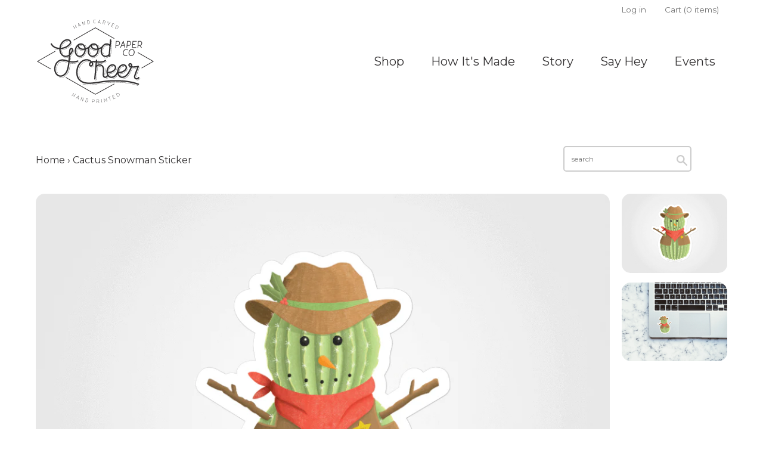

--- FILE ---
content_type: text/html; charset=utf-8
request_url: https://goodcheerpaperco.com/products/cactus-snowman-sticker
body_size: 15132
content:
<!doctype html>
  <!--[if IE 9]> <html class="ie9 no-js supports-no-cookies" lang="en"> <![endif]-->
  <!--[if (gt IE 9)|!(IE)]><!--> <html class="no-js supports-no-cookies" lang="en"> <!--<![endif]-->
  <head>
    <meta charset="utf-8">
    <meta http-equiv="X-UA-Compatible" content="IE=edge">
    <meta name="viewport" content="width=device-width,initial-scale=1">
    <meta name="theme-color" content="#333132">
    <link rel="canonical" href="https://goodcheerpaperco.com/products/cactus-snowman-sticker">
    
    
    <title>
      Cactus Snowman Sticker | Good Cheer Paper Co
      
      
      
    </title>
    
      <meta name="description" content="No snow in the desert this Christmas? No Problem! This festive Cactus Snowman sticker is all decked out for Christmas.">
    
    
<meta property="og:site_name" content="Good Cheer Paper Co">
<meta property="og:url" content="https://goodcheerpaperco.com/products/cactus-snowman-sticker">
<meta property="og:title" content="Cactus Snowman Sticker">
<meta property="og:type" content="product">
<meta property="og:description" content="No snow in the desert this Christmas? No Problem! This festive Cactus Snowman sticker is all decked out for Christmas."><meta property="og:price:amount" content="4.00">
  <meta property="og:price:currency" content="USD"><meta property="og:image" content="http://goodcheerpaperco.com/cdn/shop/products/sticker-cactussnowman_1024x1024.png?v=1571090535"><meta property="og:image" content="http://goodcheerpaperco.com/cdn/shop/products/sticker-cactussnowman-laptop_1024x1024.png?v=1571090535">
<meta property="og:image:secure_url" content="https://goodcheerpaperco.com/cdn/shop/products/sticker-cactussnowman_1024x1024.png?v=1571090535"><meta property="og:image:secure_url" content="https://goodcheerpaperco.com/cdn/shop/products/sticker-cactussnowman-laptop_1024x1024.png?v=1571090535">
<meta name="twitter:site" content="@">
<meta name="twitter:card" content="summary_large_image">
<meta name="twitter:title" content="Cactus Snowman Sticker">
<meta name="twitter:description" content="No snow in the desert this Christmas? No Problem! This festive Cactus Snowman sticker is all decked out for Christmas.">

    <!-- Global site tag (gtag.js) - Google Analytics -->
<script async src="https://www.googletagmanager.com/gtag/js?id=G-17VG7CFXT3"></script>
<script>
  window.dataLayer = window.dataLayer || [];
  function gtag(){dataLayer.push(arguments);}
  gtag('js', new Date());

  gtag('config', 'G-17VG7CFXT3');
</script>
    <link href="https://fonts.googleapis.com/css?family=Montserrat:300,400,600" rel="stylesheet">
    <link href="//goodcheerpaperco.com/cdn/shop/t/10/assets/theme.scss.css?v=93957982352988034621764617548" rel="stylesheet" type="text/css" media="all" />
    <link href="//goodcheerpaperco.com/cdn/shop/t/10/assets/slicknav.css?v=40626866143840896791655223271" rel="stylesheet" type="text/css" media="all" />
    <script src="https://use.fontawesome.com/7373ab8f7f.js"></script>
    <script src="https://ajax.googleapis.com/ajax/libs/jquery/3.2.1/jquery.min.js"></script>
    <script src="//goodcheerpaperco.com/cdn/shop/t/10/assets/jquery.slicknav.js?v=157091291327338741241655223268" type="text/javascript"></script>
    <script>
      document.documentElement.className = document.documentElement.className.replace('no-js', 'js');
      window.theme = {
        strings: {
          addToCart: "Add to Cart",
          soldOut: "Sold Out",
          unavailable: "Unavailable"
        },
        moneyFormat: "$ {{amount}}"
      };
    </script>
    
    <!--[if (gt IE 9)|!(IE)]><!--><script src="//goodcheerpaperco.com/cdn/shop/t/10/assets/vendor.js?v=105036834476855484161655223274" defer="defer"></script><!--<![endif]-->
    <!--[if lt IE 9]><script src="//goodcheerpaperco.com/cdn/shop/t/10/assets/vendor.js?v=105036834476855484161655223274"></script><![endif]-->
    <!--[if (gt IE 9)|!(IE)]><!--><script src="//goodcheerpaperco.com/cdn/shop/t/10/assets/theme.js?v=107179210010647764201655223273" defer="defer"></script><!--<![endif]-->
    <!--[if lt IE 9]><script src="//goodcheerpaperco.com/cdn/shop/t/10/assets/theme.js?v=107179210010647764201655223273"></script><![endif]-->
    <script>window.performance && window.performance.mark && window.performance.mark('shopify.content_for_header.start');</script><meta id="shopify-digital-wallet" name="shopify-digital-wallet" content="/8414247/digital_wallets/dialog">
<meta name="shopify-checkout-api-token" content="e91526c230b361d7997afd4d5d08a18c">
<meta id="in-context-paypal-metadata" data-shop-id="8414247" data-venmo-supported="false" data-environment="production" data-locale="en_US" data-paypal-v4="true" data-currency="USD">
<link rel="alternate" type="application/json+oembed" href="https://goodcheerpaperco.com/products/cactus-snowman-sticker.oembed">
<script async="async" src="/checkouts/internal/preloads.js?locale=en-US"></script>
<link rel="preconnect" href="https://shop.app" crossorigin="anonymous">
<script async="async" src="https://shop.app/checkouts/internal/preloads.js?locale=en-US&shop_id=8414247" crossorigin="anonymous"></script>
<script id="apple-pay-shop-capabilities" type="application/json">{"shopId":8414247,"countryCode":"US","currencyCode":"USD","merchantCapabilities":["supports3DS"],"merchantId":"gid:\/\/shopify\/Shop\/8414247","merchantName":"Good Cheer Paper Co","requiredBillingContactFields":["postalAddress","email","phone"],"requiredShippingContactFields":["postalAddress","email","phone"],"shippingType":"shipping","supportedNetworks":["visa","masterCard","amex","discover","elo","jcb"],"total":{"type":"pending","label":"Good Cheer Paper Co","amount":"1.00"},"shopifyPaymentsEnabled":true,"supportsSubscriptions":true}</script>
<script id="shopify-features" type="application/json">{"accessToken":"e91526c230b361d7997afd4d5d08a18c","betas":["rich-media-storefront-analytics"],"domain":"goodcheerpaperco.com","predictiveSearch":true,"shopId":8414247,"locale":"en"}</script>
<script>var Shopify = Shopify || {};
Shopify.shop = "good-cheer-paper-co.myshopify.com";
Shopify.locale = "en";
Shopify.currency = {"active":"USD","rate":"1.0"};
Shopify.country = "US";
Shopify.theme = {"name":"Copy of gcpc2017","id":121180192856,"schema_name":"Slate","schema_version":"0.10.2","theme_store_id":null,"role":"main"};
Shopify.theme.handle = "null";
Shopify.theme.style = {"id":null,"handle":null};
Shopify.cdnHost = "goodcheerpaperco.com/cdn";
Shopify.routes = Shopify.routes || {};
Shopify.routes.root = "/";</script>
<script type="module">!function(o){(o.Shopify=o.Shopify||{}).modules=!0}(window);</script>
<script>!function(o){function n(){var o=[];function n(){o.push(Array.prototype.slice.apply(arguments))}return n.q=o,n}var t=o.Shopify=o.Shopify||{};t.loadFeatures=n(),t.autoloadFeatures=n()}(window);</script>
<script>
  window.ShopifyPay = window.ShopifyPay || {};
  window.ShopifyPay.apiHost = "shop.app\/pay";
  window.ShopifyPay.redirectState = null;
</script>
<script id="shop-js-analytics" type="application/json">{"pageType":"product"}</script>
<script defer="defer" async type="module" src="//goodcheerpaperco.com/cdn/shopifycloud/shop-js/modules/v2/client.init-shop-cart-sync_BdyHc3Nr.en.esm.js"></script>
<script defer="defer" async type="module" src="//goodcheerpaperco.com/cdn/shopifycloud/shop-js/modules/v2/chunk.common_Daul8nwZ.esm.js"></script>
<script type="module">
  await import("//goodcheerpaperco.com/cdn/shopifycloud/shop-js/modules/v2/client.init-shop-cart-sync_BdyHc3Nr.en.esm.js");
await import("//goodcheerpaperco.com/cdn/shopifycloud/shop-js/modules/v2/chunk.common_Daul8nwZ.esm.js");

  window.Shopify.SignInWithShop?.initShopCartSync?.({"fedCMEnabled":true,"windoidEnabled":true});

</script>
<script>
  window.Shopify = window.Shopify || {};
  if (!window.Shopify.featureAssets) window.Shopify.featureAssets = {};
  window.Shopify.featureAssets['shop-js'] = {"shop-cart-sync":["modules/v2/client.shop-cart-sync_QYOiDySF.en.esm.js","modules/v2/chunk.common_Daul8nwZ.esm.js"],"init-fed-cm":["modules/v2/client.init-fed-cm_DchLp9rc.en.esm.js","modules/v2/chunk.common_Daul8nwZ.esm.js"],"shop-button":["modules/v2/client.shop-button_OV7bAJc5.en.esm.js","modules/v2/chunk.common_Daul8nwZ.esm.js"],"init-windoid":["modules/v2/client.init-windoid_DwxFKQ8e.en.esm.js","modules/v2/chunk.common_Daul8nwZ.esm.js"],"shop-cash-offers":["modules/v2/client.shop-cash-offers_DWtL6Bq3.en.esm.js","modules/v2/chunk.common_Daul8nwZ.esm.js","modules/v2/chunk.modal_CQq8HTM6.esm.js"],"shop-toast-manager":["modules/v2/client.shop-toast-manager_CX9r1SjA.en.esm.js","modules/v2/chunk.common_Daul8nwZ.esm.js"],"init-shop-email-lookup-coordinator":["modules/v2/client.init-shop-email-lookup-coordinator_UhKnw74l.en.esm.js","modules/v2/chunk.common_Daul8nwZ.esm.js"],"pay-button":["modules/v2/client.pay-button_DzxNnLDY.en.esm.js","modules/v2/chunk.common_Daul8nwZ.esm.js"],"avatar":["modules/v2/client.avatar_BTnouDA3.en.esm.js"],"init-shop-cart-sync":["modules/v2/client.init-shop-cart-sync_BdyHc3Nr.en.esm.js","modules/v2/chunk.common_Daul8nwZ.esm.js"],"shop-login-button":["modules/v2/client.shop-login-button_D8B466_1.en.esm.js","modules/v2/chunk.common_Daul8nwZ.esm.js","modules/v2/chunk.modal_CQq8HTM6.esm.js"],"init-customer-accounts-sign-up":["modules/v2/client.init-customer-accounts-sign-up_C8fpPm4i.en.esm.js","modules/v2/client.shop-login-button_D8B466_1.en.esm.js","modules/v2/chunk.common_Daul8nwZ.esm.js","modules/v2/chunk.modal_CQq8HTM6.esm.js"],"init-shop-for-new-customer-accounts":["modules/v2/client.init-shop-for-new-customer-accounts_CVTO0Ztu.en.esm.js","modules/v2/client.shop-login-button_D8B466_1.en.esm.js","modules/v2/chunk.common_Daul8nwZ.esm.js","modules/v2/chunk.modal_CQq8HTM6.esm.js"],"init-customer-accounts":["modules/v2/client.init-customer-accounts_dRgKMfrE.en.esm.js","modules/v2/client.shop-login-button_D8B466_1.en.esm.js","modules/v2/chunk.common_Daul8nwZ.esm.js","modules/v2/chunk.modal_CQq8HTM6.esm.js"],"shop-follow-button":["modules/v2/client.shop-follow-button_CkZpjEct.en.esm.js","modules/v2/chunk.common_Daul8nwZ.esm.js","modules/v2/chunk.modal_CQq8HTM6.esm.js"],"lead-capture":["modules/v2/client.lead-capture_BntHBhfp.en.esm.js","modules/v2/chunk.common_Daul8nwZ.esm.js","modules/v2/chunk.modal_CQq8HTM6.esm.js"],"checkout-modal":["modules/v2/client.checkout-modal_CfxcYbTm.en.esm.js","modules/v2/chunk.common_Daul8nwZ.esm.js","modules/v2/chunk.modal_CQq8HTM6.esm.js"],"shop-login":["modules/v2/client.shop-login_Da4GZ2H6.en.esm.js","modules/v2/chunk.common_Daul8nwZ.esm.js","modules/v2/chunk.modal_CQq8HTM6.esm.js"],"payment-terms":["modules/v2/client.payment-terms_MV4M3zvL.en.esm.js","modules/v2/chunk.common_Daul8nwZ.esm.js","modules/v2/chunk.modal_CQq8HTM6.esm.js"]};
</script>
<script id="__st">var __st={"a":8414247,"offset":-21600,"reqid":"e6e0633d-910c-401d-bc23-24cc88cc27ff-1769002602","pageurl":"goodcheerpaperco.com\/products\/cactus-snowman-sticker","u":"e79c5c699022","p":"product","rtyp":"product","rid":4256090423384};</script>
<script>window.ShopifyPaypalV4VisibilityTracking = true;</script>
<script id="captcha-bootstrap">!function(){'use strict';const t='contact',e='account',n='new_comment',o=[[t,t],['blogs',n],['comments',n],[t,'customer']],c=[[e,'customer_login'],[e,'guest_login'],[e,'recover_customer_password'],[e,'create_customer']],r=t=>t.map((([t,e])=>`form[action*='/${t}']:not([data-nocaptcha='true']) input[name='form_type'][value='${e}']`)).join(','),a=t=>()=>t?[...document.querySelectorAll(t)].map((t=>t.form)):[];function s(){const t=[...o],e=r(t);return a(e)}const i='password',u='form_key',d=['recaptcha-v3-token','g-recaptcha-response','h-captcha-response',i],f=()=>{try{return window.sessionStorage}catch{return}},m='__shopify_v',_=t=>t.elements[u];function p(t,e,n=!1){try{const o=window.sessionStorage,c=JSON.parse(o.getItem(e)),{data:r}=function(t){const{data:e,action:n}=t;return t[m]||n?{data:e,action:n}:{data:t,action:n}}(c);for(const[e,n]of Object.entries(r))t.elements[e]&&(t.elements[e].value=n);n&&o.removeItem(e)}catch(o){console.error('form repopulation failed',{error:o})}}const l='form_type',E='cptcha';function T(t){t.dataset[E]=!0}const w=window,h=w.document,L='Shopify',v='ce_forms',y='captcha';let A=!1;((t,e)=>{const n=(g='f06e6c50-85a8-45c8-87d0-21a2b65856fe',I='https://cdn.shopify.com/shopifycloud/storefront-forms-hcaptcha/ce_storefront_forms_captcha_hcaptcha.v1.5.2.iife.js',D={infoText:'Protected by hCaptcha',privacyText:'Privacy',termsText:'Terms'},(t,e,n)=>{const o=w[L][v],c=o.bindForm;if(c)return c(t,g,e,D).then(n);var r;o.q.push([[t,g,e,D],n]),r=I,A||(h.body.append(Object.assign(h.createElement('script'),{id:'captcha-provider',async:!0,src:r})),A=!0)});var g,I,D;w[L]=w[L]||{},w[L][v]=w[L][v]||{},w[L][v].q=[],w[L][y]=w[L][y]||{},w[L][y].protect=function(t,e){n(t,void 0,e),T(t)},Object.freeze(w[L][y]),function(t,e,n,w,h,L){const[v,y,A,g]=function(t,e,n){const i=e?o:[],u=t?c:[],d=[...i,...u],f=r(d),m=r(i),_=r(d.filter((([t,e])=>n.includes(e))));return[a(f),a(m),a(_),s()]}(w,h,L),I=t=>{const e=t.target;return e instanceof HTMLFormElement?e:e&&e.form},D=t=>v().includes(t);t.addEventListener('submit',(t=>{const e=I(t);if(!e)return;const n=D(e)&&!e.dataset.hcaptchaBound&&!e.dataset.recaptchaBound,o=_(e),c=g().includes(e)&&(!o||!o.value);(n||c)&&t.preventDefault(),c&&!n&&(function(t){try{if(!f())return;!function(t){const e=f();if(!e)return;const n=_(t);if(!n)return;const o=n.value;o&&e.removeItem(o)}(t);const e=Array.from(Array(32),(()=>Math.random().toString(36)[2])).join('');!function(t,e){_(t)||t.append(Object.assign(document.createElement('input'),{type:'hidden',name:u})),t.elements[u].value=e}(t,e),function(t,e){const n=f();if(!n)return;const o=[...t.querySelectorAll(`input[type='${i}']`)].map((({name:t})=>t)),c=[...d,...o],r={};for(const[a,s]of new FormData(t).entries())c.includes(a)||(r[a]=s);n.setItem(e,JSON.stringify({[m]:1,action:t.action,data:r}))}(t,e)}catch(e){console.error('failed to persist form',e)}}(e),e.submit())}));const S=(t,e)=>{t&&!t.dataset[E]&&(n(t,e.some((e=>e===t))),T(t))};for(const o of['focusin','change'])t.addEventListener(o,(t=>{const e=I(t);D(e)&&S(e,y())}));const B=e.get('form_key'),M=e.get(l),P=B&&M;t.addEventListener('DOMContentLoaded',(()=>{const t=y();if(P)for(const e of t)e.elements[l].value===M&&p(e,B);[...new Set([...A(),...v().filter((t=>'true'===t.dataset.shopifyCaptcha))])].forEach((e=>S(e,t)))}))}(h,new URLSearchParams(w.location.search),n,t,e,['guest_login'])})(!0,!0)}();</script>
<script integrity="sha256-4kQ18oKyAcykRKYeNunJcIwy7WH5gtpwJnB7kiuLZ1E=" data-source-attribution="shopify.loadfeatures" defer="defer" src="//goodcheerpaperco.com/cdn/shopifycloud/storefront/assets/storefront/load_feature-a0a9edcb.js" crossorigin="anonymous"></script>
<script crossorigin="anonymous" defer="defer" src="//goodcheerpaperco.com/cdn/shopifycloud/storefront/assets/shopify_pay/storefront-65b4c6d7.js?v=20250812"></script>
<script data-source-attribution="shopify.dynamic_checkout.dynamic.init">var Shopify=Shopify||{};Shopify.PaymentButton=Shopify.PaymentButton||{isStorefrontPortableWallets:!0,init:function(){window.Shopify.PaymentButton.init=function(){};var t=document.createElement("script");t.src="https://goodcheerpaperco.com/cdn/shopifycloud/portable-wallets/latest/portable-wallets.en.js",t.type="module",document.head.appendChild(t)}};
</script>
<script data-source-attribution="shopify.dynamic_checkout.buyer_consent">
  function portableWalletsHideBuyerConsent(e){var t=document.getElementById("shopify-buyer-consent"),n=document.getElementById("shopify-subscription-policy-button");t&&n&&(t.classList.add("hidden"),t.setAttribute("aria-hidden","true"),n.removeEventListener("click",e))}function portableWalletsShowBuyerConsent(e){var t=document.getElementById("shopify-buyer-consent"),n=document.getElementById("shopify-subscription-policy-button");t&&n&&(t.classList.remove("hidden"),t.removeAttribute("aria-hidden"),n.addEventListener("click",e))}window.Shopify?.PaymentButton&&(window.Shopify.PaymentButton.hideBuyerConsent=portableWalletsHideBuyerConsent,window.Shopify.PaymentButton.showBuyerConsent=portableWalletsShowBuyerConsent);
</script>
<script data-source-attribution="shopify.dynamic_checkout.cart.bootstrap">document.addEventListener("DOMContentLoaded",(function(){function t(){return document.querySelector("shopify-accelerated-checkout-cart, shopify-accelerated-checkout")}if(t())Shopify.PaymentButton.init();else{new MutationObserver((function(e,n){t()&&(Shopify.PaymentButton.init(),n.disconnect())})).observe(document.body,{childList:!0,subtree:!0})}}));
</script>
<link id="shopify-accelerated-checkout-styles" rel="stylesheet" media="screen" href="https://goodcheerpaperco.com/cdn/shopifycloud/portable-wallets/latest/accelerated-checkout-backwards-compat.css" crossorigin="anonymous">
<style id="shopify-accelerated-checkout-cart">
        #shopify-buyer-consent {
  margin-top: 1em;
  display: inline-block;
  width: 100%;
}

#shopify-buyer-consent.hidden {
  display: none;
}

#shopify-subscription-policy-button {
  background: none;
  border: none;
  padding: 0;
  text-decoration: underline;
  font-size: inherit;
  cursor: pointer;
}

#shopify-subscription-policy-button::before {
  box-shadow: none;
}

      </style>

<script>window.performance && window.performance.mark && window.performance.mark('shopify.content_for_header.end');</script>
  <link href="https://monorail-edge.shopifysvc.com" rel="dns-prefetch">
<script>(function(){if ("sendBeacon" in navigator && "performance" in window) {try {var session_token_from_headers = performance.getEntriesByType('navigation')[0].serverTiming.find(x => x.name == '_s').description;} catch {var session_token_from_headers = undefined;}var session_cookie_matches = document.cookie.match(/_shopify_s=([^;]*)/);var session_token_from_cookie = session_cookie_matches && session_cookie_matches.length === 2 ? session_cookie_matches[1] : "";var session_token = session_token_from_headers || session_token_from_cookie || "";function handle_abandonment_event(e) {var entries = performance.getEntries().filter(function(entry) {return /monorail-edge.shopifysvc.com/.test(entry.name);});if (!window.abandonment_tracked && entries.length === 0) {window.abandonment_tracked = true;var currentMs = Date.now();var navigation_start = performance.timing.navigationStart;var payload = {shop_id: 8414247,url: window.location.href,navigation_start,duration: currentMs - navigation_start,session_token,page_type: "product"};window.navigator.sendBeacon("https://monorail-edge.shopifysvc.com/v1/produce", JSON.stringify({schema_id: "online_store_buyer_site_abandonment/1.1",payload: payload,metadata: {event_created_at_ms: currentMs,event_sent_at_ms: currentMs}}));}}window.addEventListener('pagehide', handle_abandonment_event);}}());</script>
<script id="web-pixels-manager-setup">(function e(e,d,r,n,o){if(void 0===o&&(o={}),!Boolean(null===(a=null===(i=window.Shopify)||void 0===i?void 0:i.analytics)||void 0===a?void 0:a.replayQueue)){var i,a;window.Shopify=window.Shopify||{};var t=window.Shopify;t.analytics=t.analytics||{};var s=t.analytics;s.replayQueue=[],s.publish=function(e,d,r){return s.replayQueue.push([e,d,r]),!0};try{self.performance.mark("wpm:start")}catch(e){}var l=function(){var e={modern:/Edge?\/(1{2}[4-9]|1[2-9]\d|[2-9]\d{2}|\d{4,})\.\d+(\.\d+|)|Firefox\/(1{2}[4-9]|1[2-9]\d|[2-9]\d{2}|\d{4,})\.\d+(\.\d+|)|Chrom(ium|e)\/(9{2}|\d{3,})\.\d+(\.\d+|)|(Maci|X1{2}).+ Version\/(15\.\d+|(1[6-9]|[2-9]\d|\d{3,})\.\d+)([,.]\d+|)( \(\w+\)|)( Mobile\/\w+|) Safari\/|Chrome.+OPR\/(9{2}|\d{3,})\.\d+\.\d+|(CPU[ +]OS|iPhone[ +]OS|CPU[ +]iPhone|CPU IPhone OS|CPU iPad OS)[ +]+(15[._]\d+|(1[6-9]|[2-9]\d|\d{3,})[._]\d+)([._]\d+|)|Android:?[ /-](13[3-9]|1[4-9]\d|[2-9]\d{2}|\d{4,})(\.\d+|)(\.\d+|)|Android.+Firefox\/(13[5-9]|1[4-9]\d|[2-9]\d{2}|\d{4,})\.\d+(\.\d+|)|Android.+Chrom(ium|e)\/(13[3-9]|1[4-9]\d|[2-9]\d{2}|\d{4,})\.\d+(\.\d+|)|SamsungBrowser\/([2-9]\d|\d{3,})\.\d+/,legacy:/Edge?\/(1[6-9]|[2-9]\d|\d{3,})\.\d+(\.\d+|)|Firefox\/(5[4-9]|[6-9]\d|\d{3,})\.\d+(\.\d+|)|Chrom(ium|e)\/(5[1-9]|[6-9]\d|\d{3,})\.\d+(\.\d+|)([\d.]+$|.*Safari\/(?![\d.]+ Edge\/[\d.]+$))|(Maci|X1{2}).+ Version\/(10\.\d+|(1[1-9]|[2-9]\d|\d{3,})\.\d+)([,.]\d+|)( \(\w+\)|)( Mobile\/\w+|) Safari\/|Chrome.+OPR\/(3[89]|[4-9]\d|\d{3,})\.\d+\.\d+|(CPU[ +]OS|iPhone[ +]OS|CPU[ +]iPhone|CPU IPhone OS|CPU iPad OS)[ +]+(10[._]\d+|(1[1-9]|[2-9]\d|\d{3,})[._]\d+)([._]\d+|)|Android:?[ /-](13[3-9]|1[4-9]\d|[2-9]\d{2}|\d{4,})(\.\d+|)(\.\d+|)|Mobile Safari.+OPR\/([89]\d|\d{3,})\.\d+\.\d+|Android.+Firefox\/(13[5-9]|1[4-9]\d|[2-9]\d{2}|\d{4,})\.\d+(\.\d+|)|Android.+Chrom(ium|e)\/(13[3-9]|1[4-9]\d|[2-9]\d{2}|\d{4,})\.\d+(\.\d+|)|Android.+(UC? ?Browser|UCWEB|U3)[ /]?(15\.([5-9]|\d{2,})|(1[6-9]|[2-9]\d|\d{3,})\.\d+)\.\d+|SamsungBrowser\/(5\.\d+|([6-9]|\d{2,})\.\d+)|Android.+MQ{2}Browser\/(14(\.(9|\d{2,})|)|(1[5-9]|[2-9]\d|\d{3,})(\.\d+|))(\.\d+|)|K[Aa][Ii]OS\/(3\.\d+|([4-9]|\d{2,})\.\d+)(\.\d+|)/},d=e.modern,r=e.legacy,n=navigator.userAgent;return n.match(d)?"modern":n.match(r)?"legacy":"unknown"}(),u="modern"===l?"modern":"legacy",c=(null!=n?n:{modern:"",legacy:""})[u],f=function(e){return[e.baseUrl,"/wpm","/b",e.hashVersion,"modern"===e.buildTarget?"m":"l",".js"].join("")}({baseUrl:d,hashVersion:r,buildTarget:u}),m=function(e){var d=e.version,r=e.bundleTarget,n=e.surface,o=e.pageUrl,i=e.monorailEndpoint;return{emit:function(e){var a=e.status,t=e.errorMsg,s=(new Date).getTime(),l=JSON.stringify({metadata:{event_sent_at_ms:s},events:[{schema_id:"web_pixels_manager_load/3.1",payload:{version:d,bundle_target:r,page_url:o,status:a,surface:n,error_msg:t},metadata:{event_created_at_ms:s}}]});if(!i)return console&&console.warn&&console.warn("[Web Pixels Manager] No Monorail endpoint provided, skipping logging."),!1;try{return self.navigator.sendBeacon.bind(self.navigator)(i,l)}catch(e){}var u=new XMLHttpRequest;try{return u.open("POST",i,!0),u.setRequestHeader("Content-Type","text/plain"),u.send(l),!0}catch(e){return console&&console.warn&&console.warn("[Web Pixels Manager] Got an unhandled error while logging to Monorail."),!1}}}}({version:r,bundleTarget:l,surface:e.surface,pageUrl:self.location.href,monorailEndpoint:e.monorailEndpoint});try{o.browserTarget=l,function(e){var d=e.src,r=e.async,n=void 0===r||r,o=e.onload,i=e.onerror,a=e.sri,t=e.scriptDataAttributes,s=void 0===t?{}:t,l=document.createElement("script"),u=document.querySelector("head"),c=document.querySelector("body");if(l.async=n,l.src=d,a&&(l.integrity=a,l.crossOrigin="anonymous"),s)for(var f in s)if(Object.prototype.hasOwnProperty.call(s,f))try{l.dataset[f]=s[f]}catch(e){}if(o&&l.addEventListener("load",o),i&&l.addEventListener("error",i),u)u.appendChild(l);else{if(!c)throw new Error("Did not find a head or body element to append the script");c.appendChild(l)}}({src:f,async:!0,onload:function(){if(!function(){var e,d;return Boolean(null===(d=null===(e=window.Shopify)||void 0===e?void 0:e.analytics)||void 0===d?void 0:d.initialized)}()){var d=window.webPixelsManager.init(e)||void 0;if(d){var r=window.Shopify.analytics;r.replayQueue.forEach((function(e){var r=e[0],n=e[1],o=e[2];d.publishCustomEvent(r,n,o)})),r.replayQueue=[],r.publish=d.publishCustomEvent,r.visitor=d.visitor,r.initialized=!0}}},onerror:function(){return m.emit({status:"failed",errorMsg:"".concat(f," has failed to load")})},sri:function(e){var d=/^sha384-[A-Za-z0-9+/=]+$/;return"string"==typeof e&&d.test(e)}(c)?c:"",scriptDataAttributes:o}),m.emit({status:"loading"})}catch(e){m.emit({status:"failed",errorMsg:(null==e?void 0:e.message)||"Unknown error"})}}})({shopId: 8414247,storefrontBaseUrl: "https://goodcheerpaperco.com",extensionsBaseUrl: "https://extensions.shopifycdn.com/cdn/shopifycloud/web-pixels-manager",monorailEndpoint: "https://monorail-edge.shopifysvc.com/unstable/produce_batch",surface: "storefront-renderer",enabledBetaFlags: ["2dca8a86"],webPixelsConfigList: [{"id":"shopify-app-pixel","configuration":"{}","eventPayloadVersion":"v1","runtimeContext":"STRICT","scriptVersion":"0450","apiClientId":"shopify-pixel","type":"APP","privacyPurposes":["ANALYTICS","MARKETING"]},{"id":"shopify-custom-pixel","eventPayloadVersion":"v1","runtimeContext":"LAX","scriptVersion":"0450","apiClientId":"shopify-pixel","type":"CUSTOM","privacyPurposes":["ANALYTICS","MARKETING"]}],isMerchantRequest: false,initData: {"shop":{"name":"Good Cheer Paper Co","paymentSettings":{"currencyCode":"USD"},"myshopifyDomain":"good-cheer-paper-co.myshopify.com","countryCode":"US","storefrontUrl":"https:\/\/goodcheerpaperco.com"},"customer":null,"cart":null,"checkout":null,"productVariants":[{"price":{"amount":4.0,"currencyCode":"USD"},"product":{"title":"Cactus Snowman Sticker","vendor":"Good Cheer Paper Co","id":"4256090423384","untranslatedTitle":"Cactus Snowman Sticker","url":"\/products\/cactus-snowman-sticker","type":"Sticker"},"id":"30841285345368","image":{"src":"\/\/goodcheerpaperco.com\/cdn\/shop\/products\/sticker-cactussnowman.png?v=1571090535"},"sku":"","title":"Default Title","untranslatedTitle":"Default Title"}],"purchasingCompany":null},},"https://goodcheerpaperco.com/cdn","fcfee988w5aeb613cpc8e4bc33m6693e112",{"modern":"","legacy":""},{"shopId":"8414247","storefrontBaseUrl":"https:\/\/goodcheerpaperco.com","extensionBaseUrl":"https:\/\/extensions.shopifycdn.com\/cdn\/shopifycloud\/web-pixels-manager","surface":"storefront-renderer","enabledBetaFlags":"[\"2dca8a86\"]","isMerchantRequest":"false","hashVersion":"fcfee988w5aeb613cpc8e4bc33m6693e112","publish":"custom","events":"[[\"page_viewed\",{}],[\"product_viewed\",{\"productVariant\":{\"price\":{\"amount\":4.0,\"currencyCode\":\"USD\"},\"product\":{\"title\":\"Cactus Snowman Sticker\",\"vendor\":\"Good Cheer Paper Co\",\"id\":\"4256090423384\",\"untranslatedTitle\":\"Cactus Snowman Sticker\",\"url\":\"\/products\/cactus-snowman-sticker\",\"type\":\"Sticker\"},\"id\":\"30841285345368\",\"image\":{\"src\":\"\/\/goodcheerpaperco.com\/cdn\/shop\/products\/sticker-cactussnowman.png?v=1571090535\"},\"sku\":\"\",\"title\":\"Default Title\",\"untranslatedTitle\":\"Default Title\"}}]]"});</script><script>
  window.ShopifyAnalytics = window.ShopifyAnalytics || {};
  window.ShopifyAnalytics.meta = window.ShopifyAnalytics.meta || {};
  window.ShopifyAnalytics.meta.currency = 'USD';
  var meta = {"product":{"id":4256090423384,"gid":"gid:\/\/shopify\/Product\/4256090423384","vendor":"Good Cheer Paper Co","type":"Sticker","handle":"cactus-snowman-sticker","variants":[{"id":30841285345368,"price":400,"name":"Cactus Snowman Sticker","public_title":null,"sku":""}],"remote":false},"page":{"pageType":"product","resourceType":"product","resourceId":4256090423384,"requestId":"e6e0633d-910c-401d-bc23-24cc88cc27ff-1769002602"}};
  for (var attr in meta) {
    window.ShopifyAnalytics.meta[attr] = meta[attr];
  }
</script>
<script class="analytics">
  (function () {
    var customDocumentWrite = function(content) {
      var jquery = null;

      if (window.jQuery) {
        jquery = window.jQuery;
      } else if (window.Checkout && window.Checkout.$) {
        jquery = window.Checkout.$;
      }

      if (jquery) {
        jquery('body').append(content);
      }
    };

    var hasLoggedConversion = function(token) {
      if (token) {
        return document.cookie.indexOf('loggedConversion=' + token) !== -1;
      }
      return false;
    }

    var setCookieIfConversion = function(token) {
      if (token) {
        var twoMonthsFromNow = new Date(Date.now());
        twoMonthsFromNow.setMonth(twoMonthsFromNow.getMonth() + 2);

        document.cookie = 'loggedConversion=' + token + '; expires=' + twoMonthsFromNow;
      }
    }

    var trekkie = window.ShopifyAnalytics.lib = window.trekkie = window.trekkie || [];
    if (trekkie.integrations) {
      return;
    }
    trekkie.methods = [
      'identify',
      'page',
      'ready',
      'track',
      'trackForm',
      'trackLink'
    ];
    trekkie.factory = function(method) {
      return function() {
        var args = Array.prototype.slice.call(arguments);
        args.unshift(method);
        trekkie.push(args);
        return trekkie;
      };
    };
    for (var i = 0; i < trekkie.methods.length; i++) {
      var key = trekkie.methods[i];
      trekkie[key] = trekkie.factory(key);
    }
    trekkie.load = function(config) {
      trekkie.config = config || {};
      trekkie.config.initialDocumentCookie = document.cookie;
      var first = document.getElementsByTagName('script')[0];
      var script = document.createElement('script');
      script.type = 'text/javascript';
      script.onerror = function(e) {
        var scriptFallback = document.createElement('script');
        scriptFallback.type = 'text/javascript';
        scriptFallback.onerror = function(error) {
                var Monorail = {
      produce: function produce(monorailDomain, schemaId, payload) {
        var currentMs = new Date().getTime();
        var event = {
          schema_id: schemaId,
          payload: payload,
          metadata: {
            event_created_at_ms: currentMs,
            event_sent_at_ms: currentMs
          }
        };
        return Monorail.sendRequest("https://" + monorailDomain + "/v1/produce", JSON.stringify(event));
      },
      sendRequest: function sendRequest(endpointUrl, payload) {
        // Try the sendBeacon API
        if (window && window.navigator && typeof window.navigator.sendBeacon === 'function' && typeof window.Blob === 'function' && !Monorail.isIos12()) {
          var blobData = new window.Blob([payload], {
            type: 'text/plain'
          });

          if (window.navigator.sendBeacon(endpointUrl, blobData)) {
            return true;
          } // sendBeacon was not successful

        } // XHR beacon

        var xhr = new XMLHttpRequest();

        try {
          xhr.open('POST', endpointUrl);
          xhr.setRequestHeader('Content-Type', 'text/plain');
          xhr.send(payload);
        } catch (e) {
          console.log(e);
        }

        return false;
      },
      isIos12: function isIos12() {
        return window.navigator.userAgent.lastIndexOf('iPhone; CPU iPhone OS 12_') !== -1 || window.navigator.userAgent.lastIndexOf('iPad; CPU OS 12_') !== -1;
      }
    };
    Monorail.produce('monorail-edge.shopifysvc.com',
      'trekkie_storefront_load_errors/1.1',
      {shop_id: 8414247,
      theme_id: 121180192856,
      app_name: "storefront",
      context_url: window.location.href,
      source_url: "//goodcheerpaperco.com/cdn/s/trekkie.storefront.cd680fe47e6c39ca5d5df5f0a32d569bc48c0f27.min.js"});

        };
        scriptFallback.async = true;
        scriptFallback.src = '//goodcheerpaperco.com/cdn/s/trekkie.storefront.cd680fe47e6c39ca5d5df5f0a32d569bc48c0f27.min.js';
        first.parentNode.insertBefore(scriptFallback, first);
      };
      script.async = true;
      script.src = '//goodcheerpaperco.com/cdn/s/trekkie.storefront.cd680fe47e6c39ca5d5df5f0a32d569bc48c0f27.min.js';
      first.parentNode.insertBefore(script, first);
    };
    trekkie.load(
      {"Trekkie":{"appName":"storefront","development":false,"defaultAttributes":{"shopId":8414247,"isMerchantRequest":null,"themeId":121180192856,"themeCityHash":"13403072308554016387","contentLanguage":"en","currency":"USD","eventMetadataId":"7d2f9fb0-681b-486f-9784-e29d6908ce75"},"isServerSideCookieWritingEnabled":true,"monorailRegion":"shop_domain","enabledBetaFlags":["65f19447"]},"Session Attribution":{},"S2S":{"facebookCapiEnabled":false,"source":"trekkie-storefront-renderer","apiClientId":580111}}
    );

    var loaded = false;
    trekkie.ready(function() {
      if (loaded) return;
      loaded = true;

      window.ShopifyAnalytics.lib = window.trekkie;

      var originalDocumentWrite = document.write;
      document.write = customDocumentWrite;
      try { window.ShopifyAnalytics.merchantGoogleAnalytics.call(this); } catch(error) {};
      document.write = originalDocumentWrite;

      window.ShopifyAnalytics.lib.page(null,{"pageType":"product","resourceType":"product","resourceId":4256090423384,"requestId":"e6e0633d-910c-401d-bc23-24cc88cc27ff-1769002602","shopifyEmitted":true});

      var match = window.location.pathname.match(/checkouts\/(.+)\/(thank_you|post_purchase)/)
      var token = match? match[1]: undefined;
      if (!hasLoggedConversion(token)) {
        setCookieIfConversion(token);
        window.ShopifyAnalytics.lib.track("Viewed Product",{"currency":"USD","variantId":30841285345368,"productId":4256090423384,"productGid":"gid:\/\/shopify\/Product\/4256090423384","name":"Cactus Snowman Sticker","price":"4.00","sku":"","brand":"Good Cheer Paper Co","variant":null,"category":"Sticker","nonInteraction":true,"remote":false},undefined,undefined,{"shopifyEmitted":true});
      window.ShopifyAnalytics.lib.track("monorail:\/\/trekkie_storefront_viewed_product\/1.1",{"currency":"USD","variantId":30841285345368,"productId":4256090423384,"productGid":"gid:\/\/shopify\/Product\/4256090423384","name":"Cactus Snowman Sticker","price":"4.00","sku":"","brand":"Good Cheer Paper Co","variant":null,"category":"Sticker","nonInteraction":true,"remote":false,"referer":"https:\/\/goodcheerpaperco.com\/products\/cactus-snowman-sticker"});
      }
    });


        var eventsListenerScript = document.createElement('script');
        eventsListenerScript.async = true;
        eventsListenerScript.src = "//goodcheerpaperco.com/cdn/shopifycloud/storefront/assets/shop_events_listener-3da45d37.js";
        document.getElementsByTagName('head')[0].appendChild(eventsListenerScript);

})();</script>
  <script>
  if (!window.ga || (window.ga && typeof window.ga !== 'function')) {
    window.ga = function ga() {
      (window.ga.q = window.ga.q || []).push(arguments);
      if (window.Shopify && window.Shopify.analytics && typeof window.Shopify.analytics.publish === 'function') {
        window.Shopify.analytics.publish("ga_stub_called", {}, {sendTo: "google_osp_migration"});
      }
      console.error("Shopify's Google Analytics stub called with:", Array.from(arguments), "\nSee https://help.shopify.com/manual/promoting-marketing/pixels/pixel-migration#google for more information.");
    };
    if (window.Shopify && window.Shopify.analytics && typeof window.Shopify.analytics.publish === 'function') {
      window.Shopify.analytics.publish("ga_stub_initialized", {}, {sendTo: "google_osp_migration"});
    }
  }
</script>
<script
  defer
  src="https://goodcheerpaperco.com/cdn/shopifycloud/perf-kit/shopify-perf-kit-3.0.4.min.js"
  data-application="storefront-renderer"
  data-shop-id="8414247"
  data-render-region="gcp-us-central1"
  data-page-type="product"
  data-theme-instance-id="121180192856"
  data-theme-name="Slate"
  data-theme-version="0.10.2"
  data-monorail-region="shop_domain"
  data-resource-timing-sampling-rate="10"
  data-shs="true"
  data-shs-beacon="true"
  data-shs-export-with-fetch="true"
  data-shs-logs-sample-rate="1"
  data-shs-beacon-endpoint="https://goodcheerpaperco.com/api/collect"
></script>
</head>
  <body id="cactus-snowman-sticker-good-cheer-paper-co" class="template-product">
    <a class="in-page-link visually-hidden skip-link" href="#MainContent">Skip to content</a>
    <div id="shopify-section-header" class="shopify-section">
<div data-section-id="header" data-section-type="header-section">
  
  <header role="banner">

      <!-- login banner -->
      <div class="login-cart-banner">
        <ul>
          
          
          <li class="first"> <!-- login link -->
            <a href="https://goodcheerpaperco.com/customer_authentication/redirect?locale=en&amp;region_country=US" id="customer_login_link">Log in</a>
          </li>
          <!-- remove create account link 
          <li> <!-- register link 
            <a href="https://account.goodcheerpaperco.com?locale=en" id="customer_register_link">Create account</a>
          </li>
          end remove create account link -->
          
          
          <li class="last"> <!-- cart -->
            <a href="/cart">
            
              Cart
              (0 items)
            </a>
          </li>
        </ul>
      </div> <!-- end login banner -->
      <div class="header-logo">
        <!-- logo -->
        
          <div class="h1" itemscope itemtype="http://schema.org/Organization">
        
            <a href="/" itemprop="url" class="site-logo">
                <img src="//goodcheerpaperco.com/cdn/shop/t/10/assets/logo.svg?v=130058004154440010041655223270" alt="Good Cheer Paper Co" itemprop="logo">
            </a>
        
          </div>
        
      </div>
      <!-- nav -->
      <nav class="header" role="navigation" id="headernav">
        <ul id="gcpcmenu" class="site-nav">
          

              <li class=" ">
                <a data-scroll href="/collections" class="site-nav__link">Shop</a>
              </li>
            
          

              <li class=" ">
                <a data-scroll href="/pages/how-its-made" class="site-nav__link">How It's Made</a>
              </li>
            
          

              <li class=" ">
                <a data-scroll href="/#about" class="site-nav__link">Story</a>
              </li>
            
          

              <li class=" ">
                <a data-scroll href="/#contact" class="site-nav__link">Say Hey</a>
              </li>
            
          

              <li class="last ">
                <a data-scroll href="/#events" class="site-nav__link">Events</a>
              </li>
            
          
        </ul>
      </nav>
     <!-- end container in header -->
  </header>
</div>


</div>
    <main role="main" id="MainContent">
      <div id="shopify-section-product" class="shopify-section"><section>
  <div class="container" data-section-id="product" data-section-type="product" data-enable-history-state="true" itemscope itemtype="http://schema.org/Product">
    <div class="secondary-nav">
      
<nav class="breadcrumb" role="navigation" aria-label="breadcrumbs">
  <a href="/" title="Home">Home</a>
  
    
    <span aria-hidden="true">&rsaquo;</span>
    <span>Cactus Snowman Sticker</span>
  
</nav>


      <div class="collection-search">
  <form action="/search" method="get" role="search">
    <label for="Search" class="label-hidden">
      Search our store
    </label>
    <div class="searchbar-container">
      <input type="search" name="q" id="Search" value="" placeholder="search">
       <div class="searchbutton-container">
         <button type="submit" class="btn">
           <svg aria-hidden="true" focusable="false" role="presentation" class="icon icon-search" viewBox="0 0 20 20"><path fill="#444" d="M18.64 17.02l-5.31-5.31c.81-1.08 1.26-2.43 1.26-3.87C14.5 4.06 11.44 1 7.75 1S1 4.06 1 7.75s3.06 6.75 6.75 6.75c1.44 0 2.79-.45 3.87-1.26l5.31 5.31c.45.45 1.26.54 1.71.09.45-.36.45-1.17 0-1.62zM3.25 7.75c0-2.52 1.98-4.5 4.5-4.5s4.5 1.98 4.5 4.5-1.98 4.5-4.5 4.5-4.5-1.98-4.5-4.5z"/></svg>
           <span class="icon-fallback-text">Search</span>
         </button>
       </div>
    </div>
  </form>
</div>

    </div><meta itemprop="name" content="Cactus Snowman Sticker">
    <meta itemprop="url" content="https://goodcheerpaperco.com/products/cactus-snowman-sticker?variant=30841285345368">
    <meta itemprop="brand" content="Good Cheer Paper Co">
    <meta itemprop="image" content="//goodcheerpaperco.com/cdn/shop/products/sticker-cactussnowman.png?v=1571090535">
    <meta itemprop="description" content="No snow in the desert this Christmas? No Problem! This festive Cactus Snowman sticker is all decked out for Christmas.
Digital reprint of my original color pencil drawing.

SPECS

Single vinyl sticker, 2.63&quot; by 3.25&quot; in size
Matte finish
Permanent adhesive
Indoor/Outdoor use
Dishwasher safe on a water bottle
Coated with a protective laminate that makes them super durable and resistant to fading, scratching, tearing, and water
Best applied to a clean, dry, smooth surface for best results
">
    
    <div class="product-img" id="product-img-swap">
      <img src="//goodcheerpaperco.com/cdn/shop/products/sticker-cactussnowman.png?v=1571090535" alt="Cactus Snowman Sticker | Good Cheer Paper Co" data-product-featured-image>
    </div>
    
    
    <div class="product-thumbs" id="product-img-thumb-swap">
      <ul>
        
          <li>
            <a href="//goodcheerpaperco.com/cdn/shop/products/sticker-cactussnowman.png?v=1571090535" data-product-single-thumbnail>
              <img src="//goodcheerpaperco.com/cdn/shop/products/sticker-cactussnowman.png?v=1571090535" alt="Cactus Snowman Sticker | Good Cheer Paper Co">
            </a>
          </li>
        
          <li>
            <a href="//goodcheerpaperco.com/cdn/shop/products/sticker-cactussnowman-laptop.png?v=1571090535" data-product-single-thumbnail>
              <img src="//goodcheerpaperco.com/cdn/shop/products/sticker-cactussnowman-laptop.png?v=1571090535" alt="Cactus Snowman Sticker | Good Cheer Paper Co">
            </a>
          </li>
        
      </ul>
    </div>
    
    <div class="product-info">
      <div class="product-addtocart">
        <div class="product-price" data-price-wrapper>
          <span data-product-price>
            $ 4.00
          </span>
          
        </div>
        <form action="/cart/add" method="post" enctype="multipart/form-data">
          <label class="sr-only" for="Quantity">Quantity</label>
          <input type="number" id="Quantity" name="quantity" value="1" min="1">
          
          <select name="id" class="no-js" data-product-select>
            
              <option selected="selected"  value="30841285345368">Default Title</option>
            
          </select>
          <button type="submit" name="add" data-add-to-cart >
              <span data-add-to-cart-text>
                
                  Add to Cart
                
              </span>
          </button>
        </form>
      </div>
      <div class="product-description">
        <h2>Cactus Snowman Sticker</h2>
        <div itemprop="offers" itemscope itemtype="http://schema.org/Offer">
          <meta itemprop="priceCurrency" content="USD">
          <meta itemprop="price" content="4.0">
          <link itemprop="availability" href="http://schema.org/InStock">
        </div>
        <div class="rte">
          <p>No snow in the desert this Christmas? No Problem! This festive Cactus Snowman sticker is all decked out for Christmas.</p>
<p>Digital reprint of my original color pencil drawing.</p>
<br>
<h4>SPECS</h4>
<ul>
<li>Single vinyl sticker, 2.63" by 3.25" in size</li>
<li>Matte finish</li>
<li>Permanent adhesive</li>
<li>Indoor/Outdoor use</li>
<li>Dishwasher safe on a water bottle</li>
<li>Coated with a protective laminate that makes them super durable and resistant to fading, scratching, tearing, and water</li>
<li>Best applied to a clean, dry, smooth surface for best results</li>
</ul>
        </div>
        
          <!-- /snippets/social-sharing.liquid -->
<div class="social-sharing">
  
    <a target="_blank" href="//www.facebook.com/sharer.php?u=https://goodcheerpaperco.com/products/cactus-snowman-sticker" class="first">
      <svg aria-hidden="true" focusable="false" role="presentation" class="icon icon-facebook" viewBox="0 0 20 20"><path fill="#444" d="M18.05.811q.439 0 .744.305t.305.744v16.637q0 .439-.305.744t-.744.305h-4.732v-7.221h2.415l.342-2.854h-2.757v-1.83q0-.659.293-1t1.073-.342h1.488V3.762q-.976-.098-2.171-.098-1.634 0-2.635.964t-1 2.72V9.47H7.951v2.854h2.415v7.221H1.413q-.439 0-.744-.305t-.305-.744V1.859q0-.439.305-.744T1.413.81H18.05z"/></svg>
      <span aria-hidden="true">Share</span>
      <span class="visually-hidden">Share on Facebook</span>
    </a>
  
  
    <a target="_blank" href="//twitter.com/share?text=Cactus%20Snowman%20Sticker&amp;url=https://goodcheerpaperco.com/products/cactus-snowman-sticker">
      <svg aria-hidden="true" focusable="false" role="presentation" class="icon icon-twitter" viewBox="0 0 20 20"><path fill="#444" d="M19.551 4.208q-.815 1.202-1.956 2.038 0 .082.02.255t.02.255q0 1.589-.469 3.179t-1.426 3.036-2.272 2.567-3.158 1.793-3.963.672q-3.301 0-6.031-1.773.571.041.937.041 2.751 0 4.911-1.671-1.284-.02-2.292-.784T2.456 11.85q.346.082.754.082.55 0 1.039-.163-1.365-.285-2.262-1.365T1.09 7.918v-.041q.774.408 1.773.448-.795-.53-1.263-1.396t-.469-1.864q0-1.019.509-1.997 1.487 1.854 3.596 2.924T9.81 7.184q-.143-.509-.143-.897 0-1.63 1.161-2.781t2.832-1.151q.815 0 1.569.326t1.284.917q1.345-.265 2.506-.958-.428 1.386-1.732 2.18 1.243-.163 2.262-.611z"/></svg>
      <span aria-hidden="true">Tweet</span>
      <span class="visually-hidden">Tweet on Twitter</span>
    </a>
  
  
    <a target="_blank" href="//pinterest.com/pin/create/button/?url=https://goodcheerpaperco.com/products/cactus-snowman-sticker&amp;media=//goodcheerpaperco.com/cdn/shop/products/sticker-cactussnowman_1024x1024.png?v=1571090535&amp;description=Cactus%20Snowman%20Sticker">
      <svg aria-hidden="true" focusable="false" role="presentation" class="icon icon-pinterest" viewBox="0 0 20 20"><path fill="#444" d="M9.958.811q1.903 0 3.635.744t2.988 2 2 2.988.744 3.635q0 2.537-1.256 4.696t-3.415 3.415-4.696 1.256q-1.39 0-2.659-.366.707-1.147.951-2.025l.659-2.561q.244.463.903.817t1.39.354q1.464 0 2.622-.842t1.793-2.305.634-3.293q0-2.171-1.671-3.769t-4.257-1.598q-1.586 0-2.903.537T5.298 5.897 4.066 7.775t-.427 2.037q0 1.268.476 2.22t1.427 1.342q.171.073.293.012t.171-.232q.171-.61.195-.756.098-.268-.122-.512-.634-.707-.634-1.83 0-1.854 1.281-3.183t3.354-1.329q1.83 0 2.854 1t1.025 2.61q0 1.342-.366 2.476t-1.049 1.817-1.561.683q-.732 0-1.195-.537t-.293-1.269q.098-.342.256-.878t.268-.915.207-.817.098-.732q0-.61-.317-1t-.927-.39q-.756 0-1.269.695t-.512 1.744q0 .39.061.756t.134.537l.073.171q-1 4.342-1.22 5.098-.195.927-.146 2.171-2.513-1.122-4.062-3.44T.59 10.177q0-3.879 2.744-6.623T9.957.81z"/></svg>
      <span aria-hidden="true">Pin it</span>
      <span class="visually-hidden">Pin on Pinterest</span>
    </a>
  
</div>

        
        
          <script type="application/json" data-product-json>
            {"id":4256090423384,"title":"Cactus Snowman Sticker","handle":"cactus-snowman-sticker","description":"\u003cp\u003eNo snow in the desert this Christmas? No Problem! This festive Cactus Snowman sticker is all decked out for Christmas.\u003c\/p\u003e\n\u003cp\u003eDigital reprint of my original color pencil drawing.\u003c\/p\u003e\n\u003cbr\u003e\n\u003ch4\u003eSPECS\u003c\/h4\u003e\n\u003cul\u003e\n\u003cli\u003eSingle vinyl sticker, 2.63\" by 3.25\" in size\u003c\/li\u003e\n\u003cli\u003eMatte finish\u003c\/li\u003e\n\u003cli\u003ePermanent adhesive\u003c\/li\u003e\n\u003cli\u003eIndoor\/Outdoor use\u003c\/li\u003e\n\u003cli\u003eDishwasher safe on a water bottle\u003c\/li\u003e\n\u003cli\u003eCoated with a protective laminate that makes them super durable and resistant to fading, scratching, tearing, and water\u003c\/li\u003e\n\u003cli\u003eBest applied to a clean, dry, smooth surface for best results\u003c\/li\u003e\n\u003c\/ul\u003e","published_at":"2019-10-14T16:55:23-05:00","created_at":"2019-10-14T16:55:23-05:00","vendor":"Good Cheer Paper Co","type":"Sticker","tags":[],"price":400,"price_min":400,"price_max":400,"available":true,"price_varies":false,"compare_at_price":null,"compare_at_price_min":0,"compare_at_price_max":0,"compare_at_price_varies":false,"variants":[{"id":30841285345368,"title":"Default Title","option1":"Default Title","option2":null,"option3":null,"sku":"","requires_shipping":true,"taxable":true,"featured_image":null,"available":true,"name":"Cactus Snowman Sticker","public_title":null,"options":["Default Title"],"price":400,"weight":1,"compare_at_price":null,"inventory_quantity":16,"inventory_management":"shopify","inventory_policy":"deny","barcode":"GCPCST23","requires_selling_plan":false,"selling_plan_allocations":[]}],"images":["\/\/goodcheerpaperco.com\/cdn\/shop\/products\/sticker-cactussnowman.png?v=1571090535","\/\/goodcheerpaperco.com\/cdn\/shop\/products\/sticker-cactussnowman-laptop.png?v=1571090535"],"featured_image":"\/\/goodcheerpaperco.com\/cdn\/shop\/products\/sticker-cactussnowman.png?v=1571090535","options":["Title"],"media":[{"alt":"Cactus Snowman Sticker | Good Cheer Paper Co","id":5279648350296,"position":1,"preview_image":{"aspect_ratio":1.333,"height":750,"width":1000,"src":"\/\/goodcheerpaperco.com\/cdn\/shop\/products\/sticker-cactussnowman.png?v=1571090535"},"aspect_ratio":1.333,"height":750,"media_type":"image","src":"\/\/goodcheerpaperco.com\/cdn\/shop\/products\/sticker-cactussnowman.png?v=1571090535","width":1000},{"alt":"Cactus Snowman Sticker | Good Cheer Paper Co","id":5279648317528,"position":2,"preview_image":{"aspect_ratio":1.333,"height":750,"width":1000,"src":"\/\/goodcheerpaperco.com\/cdn\/shop\/products\/sticker-cactussnowman-laptop.png?v=1571090535"},"aspect_ratio":1.333,"height":750,"media_type":"image","src":"\/\/goodcheerpaperco.com\/cdn\/shop\/products\/sticker-cactussnowman-laptop.png?v=1571090535","width":1000}],"requires_selling_plan":false,"selling_plan_groups":[],"content":"\u003cp\u003eNo snow in the desert this Christmas? No Problem! This festive Cactus Snowman sticker is all decked out for Christmas.\u003c\/p\u003e\n\u003cp\u003eDigital reprint of my original color pencil drawing.\u003c\/p\u003e\n\u003cbr\u003e\n\u003ch4\u003eSPECS\u003c\/h4\u003e\n\u003cul\u003e\n\u003cli\u003eSingle vinyl sticker, 2.63\" by 3.25\" in size\u003c\/li\u003e\n\u003cli\u003eMatte finish\u003c\/li\u003e\n\u003cli\u003ePermanent adhesive\u003c\/li\u003e\n\u003cli\u003eIndoor\/Outdoor use\u003c\/li\u003e\n\u003cli\u003eDishwasher safe on a water bottle\u003c\/li\u003e\n\u003cli\u003eCoated with a protective laminate that makes them super durable and resistant to fading, scratching, tearing, and water\u003c\/li\u003e\n\u003cli\u003eBest applied to a clean, dry, smooth surface for best results\u003c\/li\u003e\n\u003c\/ul\u003e"}
          </script>
        
      </div>
    </div>
  </div>
</section>

<script type="text/javascript">
  $('#product-img-thumb-swap a').click(function() {
  var newImage = $(this).attr('href');
  $('div#product-img-swap img').attr({src: newImage});
  return false;
});</script>


</div>

    </main>
    <div id="shopify-section-footer" class="shopify-section"><!-- social -->
<section class="social">
  <div class="container" data-section-id="footer">
    <!-- social icons --><div class="social-icons">
      <ul>
        

          
          
        

          
          
        

          
          
            <li>
              <a href="https://www.pinterest.com/goodcheerpaper/" title="Good Cheer Paper Co on Pinterest">
                <svg aria-hidden="true" focusable="false" role="presentation" class="icon icon-pinterest" viewBox="0 0 20 20"><path fill="#444" d="M9.958.811q1.903 0 3.635.744t2.988 2 2 2.988.744 3.635q0 2.537-1.256 4.696t-3.415 3.415-4.696 1.256q-1.39 0-2.659-.366.707-1.147.951-2.025l.659-2.561q.244.463.903.817t1.39.354q1.464 0 2.622-.842t1.793-2.305.634-3.293q0-2.171-1.671-3.769t-4.257-1.598q-1.586 0-2.903.537T5.298 5.897 4.066 7.775t-.427 2.037q0 1.268.476 2.22t1.427 1.342q.171.073.293.012t.171-.232q.171-.61.195-.756.098-.268-.122-.512-.634-.707-.634-1.83 0-1.854 1.281-3.183t3.354-1.329q1.83 0 2.854 1t1.025 2.61q0 1.342-.366 2.476t-1.049 1.817-1.561.683q-.732 0-1.195-.537t-.293-1.269q.098-.342.256-.878t.268-.915.207-.817.098-.732q0-.61-.317-1t-.927-.39q-.756 0-1.269.695t-.512 1.744q0 .39.061.756t.134.537l.073.171q-1 4.342-1.22 5.098-.195.927-.146 2.171-2.513-1.122-4.062-3.44T.59 10.177q0-3.879 2.744-6.623T9.957.81z"/></svg>
                <span class="icon-fallback-text">Pinterest</span>
              </a>
            </li>
          
        

          
          
            <li>
              <a href="https://www.instagram.com/goodcheerpaper/" title="Good Cheer Paper Co on Instagram">
                <svg aria-hidden="true" focusable="false" role="presentation" class="icon icon-instagram" viewBox="0 0 512 512"><path d="M256 49.5c67.3 0 75.2.3 101.8 1.5 24.6 1.1 37.9 5.2 46.8 8.7 11.8 4.6 20.2 10 29 18.8s14.3 17.2 18.8 29c3.4 8.9 7.6 22.2 8.7 46.8 1.2 26.6 1.5 34.5 1.5 101.8s-.3 75.2-1.5 101.8c-1.1 24.6-5.2 37.9-8.7 46.8-4.6 11.8-10 20.2-18.8 29s-17.2 14.3-29 18.8c-8.9 3.4-22.2 7.6-46.8 8.7-26.6 1.2-34.5 1.5-101.8 1.5s-75.2-.3-101.8-1.5c-24.6-1.1-37.9-5.2-46.8-8.7-11.8-4.6-20.2-10-29-18.8s-14.3-17.2-18.8-29c-3.4-8.9-7.6-22.2-8.7-46.8-1.2-26.6-1.5-34.5-1.5-101.8s.3-75.2 1.5-101.8c1.1-24.6 5.2-37.9 8.7-46.8 4.6-11.8 10-20.2 18.8-29s17.2-14.3 29-18.8c8.9-3.4 22.2-7.6 46.8-8.7 26.6-1.3 34.5-1.5 101.8-1.5m0-45.4c-68.4 0-77 .3-103.9 1.5C125.3 6.8 107 11.1 91 17.3c-16.6 6.4-30.6 15.1-44.6 29.1-14 14-22.6 28.1-29.1 44.6-6.2 16-10.5 34.3-11.7 61.2C4.4 179 4.1 187.6 4.1 256s.3 77 1.5 103.9c1.2 26.8 5.5 45.1 11.7 61.2 6.4 16.6 15.1 30.6 29.1 44.6 14 14 28.1 22.6 44.6 29.1 16 6.2 34.3 10.5 61.2 11.7 26.9 1.2 35.4 1.5 103.9 1.5s77-.3 103.9-1.5c26.8-1.2 45.1-5.5 61.2-11.7 16.6-6.4 30.6-15.1 44.6-29.1 14-14 22.6-28.1 29.1-44.6 6.2-16 10.5-34.3 11.7-61.2 1.2-26.9 1.5-35.4 1.5-103.9s-.3-77-1.5-103.9c-1.2-26.8-5.5-45.1-11.7-61.2-6.4-16.6-15.1-30.6-29.1-44.6-14-14-28.1-22.6-44.6-29.1-16-6.2-34.3-10.5-61.2-11.7-27-1.1-35.6-1.4-104-1.4z"/><path d="M256 126.6c-71.4 0-129.4 57.9-129.4 129.4s58 129.4 129.4 129.4 129.4-58 129.4-129.4-58-129.4-129.4-129.4zm0 213.4c-46.4 0-84-37.6-84-84s37.6-84 84-84 84 37.6 84 84-37.6 84-84 84z"/><circle cx="390.5" cy="121.5" r="30.2"/></svg>
                <span class="icon-fallback-text">Instagram</span>
              </a>
            </li>
          
        

          
          
        

          
          
        

          
          
        

          
          
        
      </ul>
    </div>
    <!-- email list -->
    <div class="newsletter">
      <div class="form-field">
        <form action="//goodcheerpaperco.us9.list-manage.com/subscribe/post?u=cd3d3f4bf1c5878cfb73a868c&amp;id=7bbd58e9f4" method="post" id="mc-embedded-subscribe-form" name="mc-embedded-subscribe-form" class="validate" target="_blank" novalidate>
          <label for="mce-EMAIL" class="sr-only">Email</label>
          <input type="email" value="" name="EMAIL" class="required email" id="mce-EMAIL" placeholder="Get the lastest scoop!" required>
          <!-- real people should not fill this in and expect good things - do not remove this or risk form bot signups-->
          <div style="position: absolute; left: -5000px;" aria-hidden="true"><input type="text" name="b_cd3d3f4bf1c5878cfb73a868c_7bbd58e9f4" tabindex="-1" value=""></div>
          <div class="form-button">
            <button type="submit" name="button"><i class="fa fa-check" aria-hidden="true"></i></button>
          </div>
        </form>
      </div>
    </div>
  </div>
</section>
<!-- footer -->
<footer>
  <div class="container">
    <!-- footer nav -->
    <nav class="footer">
        <ul>
          
            <li><a data-scroll href="/collections">Shop</a></li>
          
            <li><a data-scroll href="/pages/how-its-made">How It's Made</a></li>
          
            <li><a data-scroll href="/#about">Story</a></li>
          
            <li><a data-scroll href="/#contact">Say Hey</a></li>
          
            <li><a data-scroll href="/#events">Events</a></li>
          
        </ul>
      
    </nav>
    <!-- copyright -->
    <div class="footer-info">
      <p>Copyright &copy; 2026 <a href="/" title="">Good Cheer Paper Co</a></p>
    </div>
    <!-- gotexan -->
    <div class="footer-gotexan">
      <a href="http://www.gotexan.org/" target="_blank"><img src="https://cdn.shopify.com/s/files/1/0841/4247/t/10/assets/gotexan-logo_2014_white.png?v=1655229633" width="75px"></a>
    </div>
    <!-- payment icons -->
    
  </div> <!-- end container -->
</footer>


</div>
    <script>
    		$('#gcpcmenu').slicknav({
          label:'MENU',
          prependTo: '#headernav',
          brand: '<a href="https://goodcheerpaperco.com"><img src="//goodcheerpaperco.com/cdn/shop/t/10/assets/logo.svg?v=130058004154440010041655223270" alt="Good Cheer Paper Co" itemprop="logo"></a>',
        });
    </script>

    <script type="text/javascript">
    /* When the user clicks on the button, toggle between hiding and showing the dropdown content */
    function myFunction() {
      document.getElementById("myDropdown").classList.toggle("show");
    }
    // Close the dropdown menu if the user clicks outside of it
    window.onclick = function(event) {
    if (!event.target.matches('.dropbtn')) {
      var dropdowns = document.getElementsByClassName("dropdown-content");
      var i;
      for (i = 0; i < dropdowns.length; i++) {
        var openDropdown = dropdowns[i];
        if (openDropdown.classList.contains('show')) {
          openDropdown.classList.remove('show');
        }
      }
    }
    }
    </script>
    <script src="//goodcheerpaperco.com/cdn/shop/t/10/assets/smooth-scroll.js?v=117215284682677752521655223272" type="text/javascript"></script>
    <script>
    var scroll = new SmoothScroll('a[href*="#"]', {
      // Speed & Easing
      speed: 500, // Integer. How fast to complete the scroll in milliseconds
      offset: 0, // Integer or Function returning an integer. How far to offset the scrolling anchor location in pixels
      easing: 'easeInOutCubic', // Easing pattern to use
    });
    </script>
  </body>
</html>


--- FILE ---
content_type: text/css
request_url: https://goodcheerpaperco.com/cdn/shop/t/10/assets/theme.scss.css?v=93957982352988034621764617548
body_size: 7677
content:
/*! normalize.css v3.0.3 | MIT License | github.com/necolas/normalize.css */html{font-family:sans-serif;-ms-text-size-adjust:100%;-webkit-text-size-adjust:100%}body{margin:0}article,aside,details,figcaption,figure,footer,header,hgroup,main,menu,nav,section,summary{display:block}audio,canvas,progress,video{display:inline-block;vertical-align:baseline}audio:not([controls]){display:none;height:0}[hidden],template{display:none}a{background-color:transparent}a:active,a:hover{outline:0}abbr[title]{border-bottom:1px dotted}b,strong{font-weight:700}dfn{font-style:italic}h1{font-size:2em;margin:.67em 0}mark{background:#ff0;color:#000}small{font-size:80%}sub,sup{font-size:75%;line-height:0;position:relative;vertical-align:baseline}sup{top:-.5em}sub{bottom:-.25em}img{border:0}svg:not(:root){overflow:hidden}figure{margin:1em 40px}hr{box-sizing:content-box;height:0}pre{overflow:auto}code,kbd,pre,samp{font-family:monospace,monospace;font-size:1em}button,input,optgroup,select,textarea{color:inherit;margin:0}button{overflow:visible}button,select{text-transform:none}button,html input[type=button],input[type=reset],input[type=submit]{-webkit-appearance:button;cursor:pointer}button[disabled],html input[disabled]{cursor:default}button::-moz-focus-inner,input::-moz-focus-inner{border:0;padding:0}input{line-height:normal}input[type=checkbox],input[type=radio]{box-sizing:border-box;padding:0}input[type=number]::-webkit-inner-spin-button,input[type=number]::-webkit-outer-spin-button{height:auto}input[type=search]{-webkit-appearance:textfield;box-sizing:content-box}input[type=search]::-webkit-search-cancel-button,input[type=search]::-webkit-search-decoration{-webkit-appearance:none}fieldset{border:1px solid #c0c0c0;margin:0 2px;padding:.35em .625em .75em}legend{border:0;padding:0}textarea{overflow:auto}optgroup{font-weight:700}td,th{padding:0}*,*:before,*:after{box-sizing:border-box}body,input,textarea,button,select{-webkit-font-smoothing:antialiased;-webkit-text-size-adjust:100%}a:focus{color:inherit}img{max-width:100%}form{margin:0}@media only screen and (max-width: 989px){input,textarea,select{font-size:16px}}button,input[type=submit],label[for]{cursor:pointer}optgroup{font-weight:600}option{color:#333132;background-color:#fff}[tabindex="-1"]:focus{outline:none}a,button,[role=button],input,label,select,textarea{touch-action:manipulation}.clearfix{*zoom: 1}.clearfix:after{content:"";display:table;clear:both}.visually-hidden{position:absolute!important;overflow:hidden;clip:rect(0 0 0 0);height:1px;width:1px;margin:-1px;padding:0;border:0}.js-focus-hidden:focus{outline:none}.label-hidden{position:absolute!important;overflow:hidden;clip:rect(0 0 0 0);height:1px;width:1px;margin:-1px;padding:0;border:0}.no-placeholder .label-hidden,.visually-shown{position:inherit!important;overflow:auto;clip:auto;width:auto;height:auto;margin:0}.no-js:not(html){display:none}.no-js .no-js:not(html){display:block}.no-js .js{display:none}.supports-no-cookies:not(html){display:none}html.supports-no-cookies .supports-no-cookies:not(html){display:block}html.supports-no-cookies .supports-cookies{display:none}.skip-link:focus{position:absolute!important;overflow:auto;clip:auto;width:auto;height:auto;margin:0;color:#333132;background-color:#fff;padding:15px;z-index:10000;transition:none}.grid{*zoom: 1;list-style:none;padding:0;margin:0 0 0 -30px}.grid:after{content:"";display:table;clear:both}.grid__item{float:left;padding-left:30px;width:100%}.grid__item[class*=--push]{position:relative}.grid--rev{direction:rtl;text-align:left}.grid--rev>.grid__item{direction:ltr;text-align:left;float:right}.one-whole{width:100%}.one-half{width:50%}.one-third{width:33.33333%}.two-thirds{width:66.66667%}.one-quarter{width:25%}.two-quarters{width:50%}.three-quarters{width:75%}.one-fifth{width:20%}.two-fifths{width:40%}.three-fifths{width:60%}.four-fifths{width:80%}.one-sixth{width:16.66667%}.two-sixths{width:33.33333%}.three-sixths{width:50%}.four-sixths{width:66.66667%}.five-sixths{width:83.33333%}.one-eighth{width:12.5%}.two-eighths{width:25%}.three-eighths{width:37.5%}.four-eighths{width:50%}.five-eighths{width:62.5%}.six-eighths{width:75%}.seven-eighths{width:87.5%}.one-tenth{width:10%}.two-tenths{width:20%}.three-tenths{width:30%}.four-tenths{width:40%}.five-tenths{width:50%}.six-tenths{width:60%}.seven-tenths{width:70%}.eight-tenths{width:80%}.nine-tenths{width:90%}.one-twelfth{width:8.33333%}.two-twelfths{width:16.66667%}.three-twelfths{width:25%}.four-twelfths{width:33.33333%}.five-twelfths{width:41.66667%}.six-twelfths{width:50%}.seven-twelfths{width:58.33333%}.eight-twelfths{width:66.66667%}.nine-twelfths{width:75%}.ten-twelfths{width:83.33333%}.eleven-twelfths{width:91.66667%}.show{display:block!important}.hide{display:none!important}.text-left{text-align:left!important}.text-right{text-align:right!important}.text-center{text-align:center!important}@media only screen and (max-width: 800px){.small--one-whole{width:100%}.small--one-half{width:50%}.small--one-third{width:33.33333%}.small--two-thirds{width:66.66667%}.small--one-quarter{width:25%}.small--two-quarters{width:50%}.small--three-quarters{width:75%}.small--one-fifth{width:20%}.small--two-fifths{width:40%}.small--three-fifths{width:60%}.small--four-fifths{width:80%}.small--one-sixth{width:16.66667%}.small--two-sixths{width:33.33333%}.small--three-sixths{width:50%}.small--four-sixths{width:66.66667%}.small--five-sixths{width:83.33333%}.small--one-eighth{width:12.5%}.small--two-eighths{width:25%}.small--three-eighths{width:37.5%}.small--four-eighths{width:50%}.small--five-eighths{width:62.5%}.small--six-eighths{width:75%}.small--seven-eighths{width:87.5%}.small--one-tenth{width:10%}.small--two-tenths{width:20%}.small--three-tenths{width:30%}.small--four-tenths{width:40%}.small--five-tenths{width:50%}.small--six-tenths{width:60%}.small--seven-tenths{width:70%}.small--eight-tenths{width:80%}.small--nine-tenths{width:90%}.small--one-twelfth{width:8.33333%}.small--two-twelfths{width:16.66667%}.small--three-twelfths{width:25%}.small--four-twelfths{width:33.33333%}.small--five-twelfths{width:41.66667%}.small--six-twelfths{width:50%}.small--seven-twelfths{width:58.33333%}.small--eight-twelfths{width:66.66667%}.small--nine-twelfths{width:75%}.small--ten-twelfths{width:83.33333%}.small--eleven-twelfths{width:91.66667%}.grid--uniform .small--one-half:nth-child(odd),.grid--uniform .small--one-third:nth-child(3n+1),.grid--uniform .small--one-quarter:nth-child(4n+1),.grid--uniform .small--one-fifth:nth-child(5n+1),.grid--uniform .small--one-sixth:nth-child(6n+1),.grid--uniform .small--two-sixths:nth-child(3n+1),.grid--uniform .small--three-sixths:nth-child(odd),.grid--uniform .small--one-eighth:nth-child(8n+1),.grid--uniform .small--two-eighths:nth-child(4n+1),.grid--uniform .small--four-eighths:nth-child(odd),.grid--uniform .small--five-tenths:nth-child(odd),.grid--uniform .small--one-twelfth:nth-child(12n+1),.grid--uniform .small--two-twelfths:nth-child(6n+1),.grid--uniform .small--three-twelfths:nth-child(4n+1),.grid--uniform .small--four-twelfths:nth-child(3n+1),.grid--uniform .small--six-twelfths:nth-child(odd){clear:both}.small--show{display:block!important}.small--hide{display:none!important}.small--text-left{text-align:left!important}.small--text-right{text-align:right!important}.small--text-center{text-align:center!important}}@media only screen and (min-width: 801px){.medium-up--one-whole{width:100%}.medium-up--one-half{width:50%}.medium-up--one-third{width:33.33333%}.medium-up--two-thirds{width:66.66667%}.medium-up--one-quarter{width:25%}.medium-up--two-quarters{width:50%}.medium-up--three-quarters{width:75%}.medium-up--one-fifth{width:20%}.medium-up--two-fifths{width:40%}.medium-up--three-fifths{width:60%}.medium-up--four-fifths{width:80%}.medium-up--one-sixth{width:16.66667%}.medium-up--two-sixths{width:33.33333%}.medium-up--three-sixths{width:50%}.medium-up--four-sixths{width:66.66667%}.medium-up--five-sixths{width:83.33333%}.medium-up--one-eighth{width:12.5%}.medium-up--two-eighths{width:25%}.medium-up--three-eighths{width:37.5%}.medium-up--four-eighths{width:50%}.medium-up--five-eighths{width:62.5%}.medium-up--six-eighths{width:75%}.medium-up--seven-eighths{width:87.5%}.medium-up--one-tenth{width:10%}.medium-up--two-tenths{width:20%}.medium-up--three-tenths{width:30%}.medium-up--four-tenths{width:40%}.medium-up--five-tenths{width:50%}.medium-up--six-tenths{width:60%}.medium-up--seven-tenths{width:70%}.medium-up--eight-tenths{width:80%}.medium-up--nine-tenths{width:90%}.medium-up--one-twelfth{width:8.33333%}.medium-up--two-twelfths{width:16.66667%}.medium-up--three-twelfths{width:25%}.medium-up--four-twelfths{width:33.33333%}.medium-up--five-twelfths{width:41.66667%}.medium-up--six-twelfths{width:50%}.medium-up--seven-twelfths{width:58.33333%}.medium-up--eight-twelfths{width:66.66667%}.medium-up--nine-twelfths{width:75%}.medium-up--ten-twelfths{width:83.33333%}.medium-up--eleven-twelfths{width:91.66667%}.grid--uniform .medium-up--one-half:nth-child(odd),.grid--uniform .medium-up--one-third:nth-child(3n+1),.grid--uniform .medium-up--one-quarter:nth-child(4n+1),.grid--uniform .medium-up--one-fifth:nth-child(5n+1),.grid--uniform .medium-up--one-sixth:nth-child(6n+1),.grid--uniform .medium-up--two-sixths:nth-child(3n+1),.grid--uniform .medium-up--three-sixths:nth-child(odd),.grid--uniform .medium-up--one-eighth:nth-child(8n+1),.grid--uniform .medium-up--two-eighths:nth-child(4n+1),.grid--uniform .medium-up--four-eighths:nth-child(odd),.grid--uniform .medium-up--five-tenths:nth-child(odd),.grid--uniform .medium-up--one-twelfth:nth-child(12n+1),.grid--uniform .medium-up--two-twelfths:nth-child(6n+1),.grid--uniform .medium-up--three-twelfths:nth-child(4n+1),.grid--uniform .medium-up--four-twelfths:nth-child(3n+1),.grid--uniform .medium-up--six-twelfths:nth-child(odd){clear:both}.medium-up--show{display:block!important}.medium-up--hide{display:none!important}.medium-up--text-left{text-align:left!important}.medium-up--text-right{text-align:right!important}.medium-up--text-center{text-align:center!important}}body,html{background-color:#fff}.page-width{*zoom: 1;max-width:1180px;padding:0 30px;margin:0 auto}.page-width:after{content:"";display:table;clear:both}.icon{display:inline-block;width:20px;height:20px;vertical-align:middle;fill:currentColor}.no-svg .icon{display:none}.icon--wide{width:40px}svg.icon:not(.icon--full-color) circle,svg.icon:not(.icon--full-color) ellipse,svg.icon:not(.icon--full-color) g,svg.icon:not(.icon--full-color) line,svg.icon:not(.icon--full-color) path,svg.icon:not(.icon--full-color) polygon,svg.icon:not(.icon--full-color) polyline,svg.icon:not(.icon--full-color) rect,symbol.icon:not(.icon--full-color) circle,symbol.icon:not(.icon--full-color) ellipse,symbol.icon:not(.icon--full-color) g,symbol.icon:not(.icon--full-color) line,symbol.icon:not(.icon--full-color) path,symbol.icon:not(.icon--full-color) polygon,symbol.icon:not(.icon--full-color) polyline,symbol.icon:not(.icon--full-color) rect{fill:inherit;stroke:inherit}.icon-fallback-text{position:absolute!important;overflow:hidden;clip:rect(0 0 0 0);height:1px;width:1px;margin:-1px;padding:0;border:0}.no-svg .icon-fallback-text{position:static!important;overflow:auto;clip:auto;width:auto;height:auto;margin:0}.payment-icons{-moz-user-select:"none";-ms-user-select:"none";-webkit-user-select:"none";user-select:"none";cursor:default}.icon-shopify-logo{width:82.28571px;height:24px}.rte img{height:auto}.rte table{table-layout:fixed}.rte ul,.rte ol{margin:0 0 15px 30px}.rte ul{list-style:disc outside}.rte ul ul{list-style:circle outside}.rte ul ul ul{list-style:square outside}.text-center.rte ul,.text-center.rte ol,.text-center .rte ul,.text-center .rte ol{margin-left:0;list-style-position:inside}.rte-table{max-width:100%;overflow:auto;-webkit-overflow-scrolling:touch}.rte__video-wrapper{position:relative;overflow:hidden;max-width:100%;padding-bottom:56.25%;height:0;height:auto}.rte__video-wrapper iframe{position:absolute;top:0;left:0;width:100%;height:100%}.rte__table-wrapper{max-width:100%;overflow:auto;-webkit-overflow-scrolling:touch}@media only screen and (max-width: 800px){.responsive-table{width:100%}.responsive-table thead{display:none}.responsive-table tr{display:block}.responsive-table tr,.responsive-table td{float:left;clear:both;width:100%}.responsive-table th,.responsive-table td{display:block;margin:0}.responsive-table td:before{content:"" attr(data-label) ": ";float:left;padding-right:10px}.responsive-table-row+.responsive-table-row,tfoot>.responsive-table-row:first-child{position:relative;margin-top:10px;padding-top:15px}}.btn{-moz-user-select:"none";-ms-user-select:"none";-webkit-user-select:"none";user-select:"none";-webkit-appearance:none;-moz-appearance:none;appearance:none;width:auto;text-decoration:none;text-align:center;vertical-align:middle;white-space:nowrap;border:0}input,textarea,select{border:1px solid #f6f6f6;border-radius:0;max-width:100%}input[disabled],textarea[disabled],select[disabled]{cursor:default;background-color:#000;border-color:#000}textarea{min-height:100px}select{-webkit-appearance:none;-moz-appearance:none;appearance:none;background-position:right center;background-image:url(//goodcheerpaperco.com/cdn/shop/t/10/assets/ico-select.svg?v=100800341316664613531655223283);background-repeat:no-repeat;background-position:right 10px center;background-color:transparent;padding-right:28px;text-indent:.01px;text-overflow:"";cursor:pointer}.ie9 select{padding-right:10px;background-image:none}select::-ms-expand{display:none}input.input-error,select.input-error,textarea.input-error{border-color:#000;background-color:#000;color:#000}.placeholder-svg{display:block;fill:#33313259;background-color:#3331321a;width:100%;height:100%;max-width:100%;max-height:100%;border:1px solid rgba(51,49,50,.2)}.placeholder-svg--small{width:480px}.placeholder-noblocks{padding:40px;text-align:center}.placeholder-background{position:absolute;top:0;right:0;bottom:0;left:0}.placeholder-background .icon{border:0}.site-logo,.site-logo img{display:block}.giftcard-qr img,.apple-wallet-image{display:block;margin:0 auto}@media print{@page{margin:.5cm}p{orphans:3;widows:3}html,body{background-color:#fff;color:#000}.print-giftcard,.apple-wallet{display:none}}html,body,div,span,applet,object,iframe,h1,h2,h3,h4,h5,h6,p,blockquote,pre,a,abbr,acronym,address,big,cite,code,del,dfn,em,img,ins,kbd,q,s,samp,small,strike,strong,sub,sup,tt,var,b,u,i,center,dl,dt,dd,ol,ul,li,fieldset,form,label,legend,table,caption,tbody,tfoot,thead,tr,th,td,article,aside,canvas,details,embed,figure,figcaption,footer,header,hgroup,menu,nav,output,ruby,section,summary,time,mark,audio,video{margin:0;padding:0;border:0;font-size:100%;font:inherit;vertical-align:baseline}article,aside,details,figcaption,figure,footer,header,hgroup,menu,nav,section{display:block}body{line-height:1}ol,ul{list-style:none}blockquote,q{quotes:none}blockquote:before,blockquote:after,q:before,q:after{content:"";content:none}table{border-collapse:collapse;border-spacing:0}html,body{font-family:Montserrat,sans-serif;color:#333132;width:100%;margin:0;padding:0;overflow-x:hidden}a{text-decoration:none;color:#333132}a:hover{text-decoration:none;color:#00acdd}ul{text-align:right}ul li{display:inline;padding:0 1em}ul.last{padding:0 0 0 1em}ul.first{padding:0 1em 0 0}ol{list-style-type:decimal;padding:.75em 0}ol li{display:list-item;padding:.1em 0}.rte ul{font-weight:300;text-align:left;list-style:disc inside;padding:.75em 0;margin:0}.rte ul li{display:list-item;padding:.25em 0}.rte ol{margin:0 0 15px 18px;font-weight:300}h1,h2,h3,h4,h5,h6{font-weight:600;line-height:1.25em;letter-spacing:.05em;color:#00acdd;padding-bottom:.5em}h1{font-size:32px;text-transform:uppercase}h2{font-size:28px;text-transform:uppercase}h3{font-size:20px}h4{font-size:16px}h5{font-size:13.6px}h6{font-size:12px}p{line-height:24px;padding:.5em 0;font-weight:300}p.bold{font-weight:600}hr{display:block;height:1px;border:0;border-top:1px solid #333132;margin:2em 0;padding:0}hr.hr--clear{border:none}hr.hr--small{width:50%;margin:0 auto}hr.hr--blue{border-top:1px solid #00ACDD}strong{font-weight:600}em{font-style:italic}blockquote{padding:2em 4em}cite{font-weight:600}table{width:100%;text-align:left;vertical-align:middle}thead{background-color:#eee}thead th{padding:1em;font-weight:600}tbody td,tfoot td{padding:.5em 1em}img{vertical-align:top}section{margin:0 auto;padding:3em 0}.container{max-width:1200px;margin:auto}.container:after{clear:both;content:"";display:block}@media screen and (max-width: 1200px){.container{padding:0 2em}}input[type=checkbox],input[type=radio]{margin:.75em 0}input[type=text],input[type=email],input[type=password],input[type=search],input[type=number],input[type=tel],textarea,select{width:100%;padding:1em;margin:.5em 0;border:2px solid #ccc;border-radius:5px;-webkit-border-radius:5px;-moz-border-radius:5px;box-sizing:border-box;-ms-box-sizing:border-box;-webkit-box-sizing:border-box;-moz-box-sizing:border-box;resize:none;font-family:Montserrat,sans-serif;font-size:12px}input[type=text]:focus,input[type=email]:focus,input[type=password]:focus,input[type=search]:focus,input[type=number]:focus,input[type=tel]:focus,textarea:focus,select:focus{border:2px solid #00ACDD}input[type=submit]{border:2px #00ACDD solid;border-radius:20px;-webkit-border-radius:20px;-moz-border-radius:20px;color:#00acdd;padding:.75em 2em;text-align:center;font-size:12px;font-weight:400;font-family:Montserrat,sans-serif;letter-spacing:1px;background-color:#fff0}input[type=submit]:hover{cursor:pointer;background-color:#00acdd;color:#fff}input[type=submit].btn--secondary{color:#bbb;border:2px #bbb solid}input[type=submit].btn--secondary:hover{cursor:pointer;background-color:#333132;border:2px #333132 solid;color:#fff}input[disabled]{background-color:#ccc}input[disabled]:hover{cursor:not-allowed}a.btn[disabled]{cursor:not-allowed;border:2px solid #ccc;color:#ccc}a.btn[disabled]:hover{cursor:not-allowed;background-color:#fff;color:#ccc}.note{background-color:#fff;padding:1em;border-radius:10px;-webkit-border-radius:10px;-moz-border-radius:10px;font-weight:400}.note ul{text-align:left;list-style:disc inside}.note ul li{display:list-item}.note--success{color:#80c341}.note--error{color:red}a.btn{border:2px #00ACDD solid;border-radius:20px;-webkit-border-radius:20px;-moz-border-radius:20px;color:#00acdd;text-decoration:none;padding:.75em 2em;text-align:center;font-size:12px;font-weight:400;font-family:Montserrat,sans-serif;letter-spacing:1px;background-color:#fff0}a.btn:hover{cursor:pointer;background-color:#00acdd;color:#fff}a.btn.btn--secondary{color:#333132;border:2px #333132 solid}a.btn.btn--secondary:hover{cursor:pointer;background-color:#333132;color:#fff}a.btn.btn--full{width:100%}.pagination{width:calc(100% - 40px);float:left;margin-left:20px;text-align:center}.pagination span{padding:1em}.pagination span.current{color:#00acdd}nav.breadcrumb{width:calc(75% - 35px);float:left;margin-left:20px;text-align:left;padding-top:1em}@media screen and (max-width: 980px){nav.breadcrumb{width:calc(66.6666666667% - 33.3333333333px);float:left;margin-left:20px}}@media screen and (max-width: 700px){nav.breadcrumb{width:calc(100% - 40px);float:left;margin-left:20px;margin-bottom:2em;text-align:center}}section.fourohfour{height:400px;text-align:center}section.fourohfour a{margin:1em}section.cart a{margin-top:1em}.top-banner{background-color:#00acdd;text-align:center;font-size:16px;color:#fff}.top-banner p{padding:1em}.login-cart-banner{width:calc(100% - 40px);float:left;margin-left:20px;padding:.75em 0;font-size:13.6px}.login-cart-banner a{color:#777;text-decoration:none}.login-cart-banner a:hover{color:#00acdd}@media screen and (max-width: 500px){.login-cart-banner{margin-left:-20px;margin-right:-20px;width:calc(100% + 40px);font-size:13.6px;margin-bottom:1em}.login-cart-banner ul{text-align:center}}header{margin:0 auto 1.5em;max-width:1200px}header:after{clear:both;content:"";display:block}.header-logo{width:calc(25% - 25px);float:left;margin-left:20px}.header-logo img{max-width:200px;max-height:140px}nav.header{width:calc(75% - 35px);float:left;margin-left:20px;padding-top:60px;font-size:1.25em}nav.header a{color:#333132;text-decoration:none}nav.header a:hover{color:#00acdd}@media screen and (max-width: 980px){.header-logo{display:none}nav.header{width:calc(100% - 40px);float:left;margin-left:20px;padding-top:0}nav.header ul{display:none}}section.social{background-color:#00acdd;padding:1em 0}section.social .social-icons{width:calc(25% - 25px);float:left;margin-left:20px;margin-left:calc(15.4166666667% - 23.0833333333px + 40px);text-align:right;display:inline-block;align-items:center;vertical-align:middle}section.social .social-icons ul li{padding:0 .25em}section.social .social-icons a{color:#fff;text-decoration:none}section.social .social-icons a:hover{color:#333132}section.social .social-icons a svg{width:100%;height:100%;max-width:44px;max-height:44px}@media screen and (max-width: 800px){section.social .social-icons{width:calc(25% - 25px);float:left;margin-left:20px;margin-left:calc(13.3333333333% - 22.6666666667px + 40px)}}@media screen and (max-width: 700px){section.social .social-icons{width:calc(100% - 40px);float:left;margin-left:20px}section.social .social-icons ul{text-align:center;margin-bottom:1em}}section.social .newsletter{width:calc(29.1666666667% - 25.8333333333px);float:left;margin-left:20px;display:inline-block}@media screen and (max-width: 980px){section.social .newsletter{width:calc(33.3333333333% - 26.6666666667px);float:left;margin-left:20px}}@media screen and (max-width: 800px){section.social .newsletter{width:calc(41.6666666667% - 28.3333333333px);float:left;margin-left:20px}}@media screen and (max-width: 700px){section.social .newsletter{width:calc(100% - 40px);float:left;margin-left:20px}}section.social .newsletter .form-field{position:relative}section.social .newsletter .form-field input[type=email]{border:2px solid #FFFFFF;margin:0}section.social .newsletter .form-field input[type=email]:focus{border:2px solid #333132}section.social .newsletter .form-field .form-button{position:absolute;z-index:1;right:0;top:0}section.social .newsletter .form-field .form-button button{background-color:#fff0;color:#00acdd;border:none;margin:0;font-size:32px;vertical-align:middle}section.social .newsletter .form-field .form-button button:hover{color:#333132;cursor:pointer}footer{background:url(//goodcheerpaperco.com/cdn/shop/t/10/assets/debut_dark.png?v=173472678082236347121655223262);color:#fff;text-align:center;position:relative;padding:3em 0}footer nav.footer{width:100%;margin:0 auto;font-size:20px;font-weight:400;letter-spacing:1px}footer nav.footer ul{text-align:center}footer nav.footer ul li{display:inline-block;margin-top:1em}@media screen and (max-width: 500px){footer nav.footer ul li{width:100%}}footer nav.footer a{color:#fff;text-decoration:none}footer nav.footer a:hover{color:#00acdd}footer .footer-info{padding-top:1em;display:inline-block}footer .footer-info a{color:#fff;text-decoration:none}footer .footer-info a:hover{color:#00acdd}footer .payment-icons-div{width:calc(100% - 40px);float:left;margin-left:20px;padding-top:1em}footer .payment-icons-div ul{text-align:center}footer .footer-gotexan{position:absolute;right:50px;bottom:47px}@media screen and (max-width: 930px){footer .footer-gotexan{position:static;padding-top:25px}}section.hero{margin:0;padding:0}.hero-img{max-height:1000px;width:100%;overflow:hidden;position:relative;z-index:0}.hero-img img{width:100%}.hero-caption{background-color:#ffffffbf;border-radius:10px;-webkit-border-radius:10px;-moz-border-radius:10px;text-align:center;position:absolute;z-index:1;padding:1.5em 1.5em .75em;bottom:50px;left:0;right:0;max-width:400px;margin:0 auto}.hero-caption h2{color:#333132;text-transform:none}@media screen and (max-width: 700px){.hero-caption{padding:1em 1em .25em;bottom:35px}.hero-caption h2{font-size:20px}}.announcement{text-align:left;float:left;width:87%;padding-left:20px}.announcement p{font-size:20px;line-height:28px}.announcement-gotexan{width:13%;float:right;text-align:right;padding-left:20px;padding-right:20px}@media screen and (max-width: 800px){.announcement{width:100%;text-align:left;padding:0}.announcement-gotexan{width:100%;text-align:center;padding:15px 0 0}}section.new-featured{padding-bottom:0}section.new-featured .container h2{text-align:center;padding-bottom:2em}.how-its-made-img{height:500px;width:100%;overflow:hidden;position:relative;background-image:url(//goodcheerpaperco.com/cdn/shop/t/10/assets/how-its-made-home.jpg?v=12815302617158763571655223264);background-repeat:no-repeat;background-size:cover;background-position:center;z-index:0}@media screen and (max-width: 800px){.how-its-made-img{height:300px}}.how-its-made-shape{background-color:#ffffffd9;text-align:center;position:absolute;z-index:1;top:0;left:0;right:0;width:500px;height:500px;margin:0 auto;padding:0;overflow:hidden;transform-origin:50% 50%;-webkit-transform-origin:50% 50%;-moz-transform-origin:50% 50%;-ms-transform-origin:50% 50%;transform:rotate(45deg);-webkit-transform:rotate(45deg);-moz-transform:rotate(45deg);-ms-transform:rotate(45deg);border-radius:15px;-webkit-border-radius:15px;-moz-border-radius:15px}@media screen and (max-width: 800px){.how-its-made-shape{width:300px;height:300px}}.how-its-made-shape .how-its-made-content{transform:rotate(-45deg) translate(-4.25%) translateY(30%);-webkit-transform:rotate(-45deg) translateX(-4.25%) translateY(30%);-moz-transform:rotate(-45deg) translateX(-4.25%) translateY(30%);-ms-transform:rotate(-45deg) translateX(-4.25%) translateY(30%);width:75%}@media screen and (max-width: 800px){.how-its-made-shape .how-its-made-content{transform:rotate(-45deg) translate(-1.75%) translateY(25%);-webkit-transform:rotate(-45deg) translateX(-1.75%) translateY(25%);-moz-transform:rotate(-45deg) translateX(-1.75%) translateY(25%);-ms-transform:rotate(-45deg) translateX(-1.75%) translateY(25%)}.how-its-made-shape .how-its-made-content img{width:60%}}.how-its-made-shape .how-its-made-content a{border:2px #00ACDD solid;border-radius:20px;-webkit-border-radius:20px;-moz-border-radius:20px;color:#00acdd;text-decoration:none;padding:.75em 2em;text-align:center;font-size:12px;font-weight:400;font-family:Montserrat,sans-serif;letter-spacing:1px;background-color:#fff0}.how-its-made-shape .how-its-made-content a:hover{cursor:pointer;background-color:#00acdd;color:#fff}.how-its-made-shape img{max-width:275px;margin-bottom:1em}@media screen and (max-width: 800px){.how-its-made-shape img{margin-bottom:.25em}}.how-its-made-shape p{font-size:21.6px;line-height:32px;padding-bottom:1em}@media screen and (max-width: 800px){.how-its-made-shape p{font-size:16px;line-height:20px;padding-bottom:1.25em}}section.about{padding-bottom:5em}section.about .about-img{width:calc(25% - 62.5px);float:left;margin-left:50px;margin-left:calc(8.3333333333% - 54.1666666667px + 100px)}@media screen and (max-width: 980px){section.about .about-img{width:calc(33.3333333333% - 26.6666666667px);float:left;margin-left:20px;margin-left:calc(0% + 20px)}}@media screen and (max-width: 700px){section.about .about-img{width:calc(100% - 40px);float:left;margin-left:20px;text-align:center}}section.about .about-img img{width:100%;height:100%;max-width:250px;border-radius:10px;-webkit-border-radius:10px;-moz-border-radius:10px}section.about .about-content{width:calc(58.3333333333% - 79.1666666667px);float:left;margin-left:50px}@media screen and (max-width: 980px){section.about .about-content{width:calc(66.6666666667% - 33.3333333333px);float:left;margin-left:20px}}@media screen and (max-width: 700px){section.about .about-content{width:calc(100% - 40px);float:left;margin-left:20px}section.about .about-content h2{text-align:center;padding-top:1.5em}}section.contact-events{padding-top:5em;padding-bottom:5em;background:url(//goodcheerpaperco.com/cdn/shop/t/10/assets/seamless_paper_texture.png?v=19881384212431643241655223271);text-align:center}section.contact-events h2{padding-bottom:1em}section.contact-events .contact{width:calc(50% - 75px);float:left;margin-left:50px}section.contact-events .contact input[type=text],section.contact-events .contact input[type=email],section.contact-events .contact textarea{border:2px solid #FFFFFF}section.contact-events .contact input[type=text]:focus,section.contact-events .contact input[type=email]:focus,section.contact-events .contact textarea:focus{border:2px solid #00ACDD}@media screen and (max-width: 800px){section.contact-events .contact{width:calc(100% - 40px);float:left;margin-left:20px}}section.contact-events .events{width:calc(50% - 75px);float:left;margin-left:50px;display:flex;display:-webkit-flex;display:-moz-flex;display:-ms-flex;flex-flow:row wrap;-webkit-flex-flow:row wrap;-moz-flex-flow:row wrap;-ms-flex-flow:row wrap;justify-content:left;-webkit-justify-content:left;-moz-justify-content:left;-ms-justify-content:left}@media screen and (max-width: 980px){section.contact-events .events{justify-content:center;-webkit-justify-content:center;-moz-justify-content:center;-ms-justify-content:center}}section.contact-events .events h2{width:100%;display:block;clear:both}@media screen and (max-width: 800px){section.contact-events .events{width:calc(100% - 40px);float:left;margin-left:20px;padding-top:5em}}.contact-form{margin:.2em 0}.product-img{width:calc(83.3333333333% - 36.6666666667px);float:left;margin-left:20px;overflow:hidden}.product-img img{width:100%;height:100%;border-radius:15px;-webkit-border-radius:15px;-moz-border-radius:15px}@media screen and (max-width: 700px){.product-img{width:calc(100% - 40px);float:left;margin-left:20px;margin-top:2em}}.product-img-multi{width:calc(75% - 35px);float:left;margin-left:20px;overflow:hidden}.product-img-multi img{width:100%;height:100%;border-radius:15px;-webkit-border-radius:15px;-moz-border-radius:15px}@media screen and (max-width: 800px){.product-img-multi{width:calc(66.6666666667% - 33.3333333333px);float:left;margin-left:20px}}@media screen and (max-width: 700px){.product-img-multi{width:calc(100% - 40px);float:left;margin-left:20px;margin-top:2em}}.product-thumbs{width:calc(16.6666666667% - 23.3333333333px);float:left;margin-left:20px}.product-thumbs ul li{padding:0}.product-thumbs img{width:100%;height:100%;border-radius:15px;-webkit-border-radius:15px;-moz-border-radius:15px;margin-bottom:1em}@media screen and (max-width: 700px){.product-thumbs{width:calc(100% - 40px);float:left;margin-left:20px}.product-thumbs ul{text-align:center;margin-top:1em}.product-thumbs ul li{margin:0 .5em}.product-thumbs img{max-height:100px;width:auto;height:auto}}.product-thumbs-multi{width:calc(25% - 25px);float:left;margin-left:20px}.product-thumbs-multi ul{display:flex;display:-webkit-flex;display:-moz-flex;display:-ms-flex;flex-flow:row wrap;-webkit-flex-flow:row wrap;-moz-flex-flow:row wrap;-ms-flex-flow:row wrap;justify-content:left;-webkit-justify-content:left;-moz-justify-content:left;-ms-justify-content:left}.product-thumbs-multi ul li{padding:0 .25em .5em;width:50%}.product-thumbs-multi img{width:100%;max-width:125px;border-radius:15px;-webkit-border-radius:15px;-moz-border-radius:15px;margin-bottom:1em}@media screen and (max-width: 800px){.product-thumbs-multi{width:calc(33.3333333333% - 26.6666666667px);float:left;margin-left:20px}}@media screen and (max-width: 700px){.product-thumbs-multi{width:calc(100% - 40px);float:left;margin-left:20px}.product-thumbs-multi ul{text-align:center;margin-top:1em}.product-thumbs-multi ul li{width:33.333%;padding:0}.product-thumbs-multi img{max-height:100px;width:auto;height:auto;padding:0 .25em .25em}}@media screen and (max-width: 500px){.product-thumbs-multi img{max-height:50px}}.product-info{clear:both;overflow:hidden;padding:4em 0}@media screen and (max-width: 700px){.product-info{padding:2em 0}}.product-addtocart{width:calc(25% - 25px);float:left;margin-left:20px;text-align:center;border:2px solid #00ACDD;border-radius:15px;-webkit-border-radius:15px;-moz-border-radius:15px;padding:2em}@media screen and (max-width: 980px){.product-addtocart{width:calc(33.3333333333% - 26.6666666667px);float:left;margin-left:20px}}@media screen and (max-width: 800px){.product-addtocart{width:calc(41.6666666667% - 28.3333333333px);float:left;margin-left:20px}}@media screen and (max-width: 700px){.product-addtocart{width:calc(100% + 40px);margin:0 auto 4em;float:none;width:100%;max-width:300px;padding:2em}}.product-addtocart .product-price{font-size:32px;padding-bottom:.5em}.product-addtocart input[type=number],.product-addtocart select{width:75%}.product-addtocart button{border:2px #00ACDD solid;border-radius:20px;-webkit-border-radius:20px;-moz-border-radius:20px;color:#00acdd;padding:.75em 2em;text-align:center;font-size:12px;font-weight:400;font-family:Montserrat,sans-serif;letter-spacing:1px;background-color:#fff0;margin-top:.5em}.product-addtocart button:hover{cursor:pointer;background-color:#00acdd;color:#fff}.product-description{width:calc(75% - 35px);float:left;margin-left:20px;text-align:left;padding-left:2em}@media screen and (max-width: 980px){.product-description{width:calc(66.6666666667% - 33.3333333333px);float:left;margin-left:20px;padding-left:0}}@media screen and (max-width: 800px){.product-description{width:calc(58.3333333333% - 31.6666666667px);float:left;margin-left:20px}}@media screen and (max-width: 700px){.product-description{width:calc(100% - 40px);float:left;margin-left:20px}.product-description h2{text-align:center}}section.how-its-made-page{padding-top:1em}section.how-its-made-page .announcement{margin:2em 0;color:#00acdd}section.how-its-made-page .announcement p{font-size:32px;line-height:1.5em}@media screen and (max-width: 800px){section.how-its-made-page .announcement p{font-size:21.6px;line-height:1.5em}}section.how-its-made-page .step{width:100%;clear:both;padding:2em 0;display:flex;display:-webkit-flex;display:-moz-flex;display:-ms-flex;flex-flow:row wrap;-webkit-flex-flow:row wrap;-moz-flex-flow:row wrap;-ms-flex-flow:row wrap;justify-content:center;-webkit-justify-content:center;-moz-justify-content:center;-ms-justify-content:center;align-items:center;-webkit-align-items:center;-moz-align-items:center;-ms-align-items:center}section.how-its-made-page .step-img{width:50%;padding:0 20px;text-align:center}@media screen and (max-width: 800px){section.how-its-made-page .step-img{order:1;-webkit-order:1;-moz-order:1;-ms-order:1;width:100%}}section.how-its-made-page .step-img img{border-radius:15px;-webkit-border-radius:15px;-moz-border-radius:15px}section.how-its-made-page .step-info{width:50%;padding:0 20px;text-align:center}@media screen and (max-width: 800px){section.how-its-made-page .step-info{order:2;-webkit-order:2;-moz-order:2;-ms-order:2;width:100%;margin-top:1em}}section.how-its-made-page .step-info p{width:75%;margin:0 auto;font-size:21.6px;line-height:1.5em}@media screen and (max-width: 800px){section.how-its-made-page .step-info p{width:90%}}@media screen and (max-width: 1200px){section.how-its-made-page .step-info p{font-size:18.4px;line-height:1.5em}section.how-its-made-page .step-info hr{margin:1em auto}}section.how-its-made-page .how-its-made-img{background-image:url(//goodcheerpaperco.com/cdn/shop/t/10/assets/how-its-made-pageheader.jpg?v=161452056134188026661655223265);background-position:center;height:300px}@media screen and (max-width: 800px){section.how-its-made-page .how-its-made-img{height:150px}}section.how-its-made-page .how-its-made-img .how-its-made-content{max-width:425px;margin:0 auto;padding:3em 0;-webkit-filter:drop-shadow(1px 1px 0px white);filter:drop-shadow(1px 1px 0px white)}@media screen and (max-width: 800px){section.how-its-made-page .how-its-made-img .how-its-made-content{padding:1.5em 0;max-width:225px}}section.blog .hero-banner-label a,section.article .hero-banner-label a{color:#fff}section.blog .hero-banner-label a:hover,section.article .hero-banner-label a:hover{color:#00acdd}section.blog ul,section.article ul{margin:0;text-align:left}.blog-article-list{width:calc(75% - 87.5px);float:left;margin-left:50px}@media screen and (max-width: 980px){.blog-article-list{width:calc(100% - 40px);float:left;margin-left:20px}}.blog-article{padding-bottom:2em}.blog-article img{width:100%;height:100%;overflow:hidden;border-radius:15px;-webkit-border-radius:15px;-moz-border-radius:15px}.blog-article h2{margin-top:1em}.blog-article h2 a{color:#00acdd}.blog-article h2 a:hover{color:#333132}ul.blog-post-info{padding:1em 0;color:#bbb;line-height:2em}ul.blog-post-info li{padding:0 1em 0 0;display:inline-block}ul.blog-post-info a{color:#bbb}ul.blog-post-info a:hover{color:#00acdd}.blog-sidebar{width:calc(25% - 62.5px);float:left;margin-left:50px}@media screen and (max-width: 980px){.blog-sidebar{width:calc(100% - 40px);float:left;margin-left:20px;margin-top:3em}}.blog-sidebar .collection-search{width:100%;margin-left:0;margin-bottom:2em}.blog-sidebar .blog-sidebar-section{margin-bottom:3em}.blog-sidebar .blog-sidebar-section ul li{display:list-item;margin:.75em 0}.blog-sidebar .blog-sidebar-section ul li.active{color:#00acdd}.blog-sidebar .blog-sidebar-section nav.breadcrumb{width:calc(100% + 40px);width:100%;margin-left:0;margin-right:0;margin-bottom:3em}@media screen and (max-width: 980px){.blog-sidebar .blog-sidebar-section nav.breadcrumb{width:calc(100% - 40px);float:left;margin-left:0;margin-right:0}}@media screen and (max-width: 700px){.blog-sidebar .blog-sidebar-section nav.breadcrumb{text-align:left}}p.blog-readmore a{color:#00acdd}p.blog-readmore a:hover{color:#333132}article header{margin-bottom:0}.article-comments{margin-top:1.5em}.article-comments hr{margin:1em 0}section.contact-page .rte{width:calc(50% - 75px);float:left;margin-left:50px}@media screen and (max-width: 980px){section.contact-page .rte{width:calc(100% - 40px);float:left;margin-left:20px}}section.contact-page form{width:calc(50% - 75px);float:left;margin-left:50px}@media screen and (max-width: 980px){section.contact-page form{width:calc(100% - 40px);float:left;margin-left:20px;margin-top:3em}}section.search-page{text-align:center}section.search-page .collection-search{width:calc(100% - 40px);float:left;margin-left:20px;margin-bottom:3em}section.search-page h2 a{color:#00acdd}section.search-page h2 a:hover{color:#333132}section.search-page p.blog-readmore{padding-bottom:2em}section.search-page ul{display:flex;display:-webkit-flex;display:-moz-flex;display:-ms-flex;flex-flow:row wrap;-webkit-flex-flow:row wrap;-moz-flex-flow:row wrap;-ms-flex-flow:row wrap;justify-content:left;-webkit-justify-content:left;-moz-justify-content:left;-ms-justify-content:left}@media screen and (max-width: 800px){section.search-page ul{justify-content:center;-webkit-justify-content:center;-moz-justify-content:center;-ms-justify-content:center}}section.search-page ul li{text-align:justify;width:33.333%}@media screen and (max-width: 800px){section.search-page ul li{width:100%;max-width:400px}}section.search-page ul li .product-card{width:100%}section.search-page .search-results-list{width:calc(100% - 40px);float:left;margin-left:20px}.order-address{width:calc(50% - 30px);float:left;margin-left:20px}@media screen and (max-width: 800px){.order-address{width:calc(100% - 40px);float:left;margin-left:20px;padding-bottom:2em}}.order-number{border-top:none}.order-number a{text-decoration:underline}.unfulfilled,.unpaid,.voided{color:red}.pending,.partially-paid,.authorized,.partially-refunded,.partially-fulfulled{color:#f4a142}.fulfilled,.paid,.refunded{color:#80c341}.customer-address{padding-bottom:2em}.edit-delete{padding:1em 0}.product-flex{display:flex;display:-webkit-flex;display:-moz-flex;display:-ms-flex;flex-flow:row wrap;-webkit-flex-flow:row wrap;-moz-flex-flow:row wrap;-ms-flex-flow:row wrap;justify-content:left;-webkit-justify-content:left;-moz-justify-content:left;-ms-justify-content:left}@media screen and (max-width: 800px){.product-flex{justify-content:center;-webkit-justify-content:center;-moz-justify-content:center;-ms-justify-content:center}}.nf{justify-content:center;-webkit-justify-content:center;-moz-justify-content:center;-ms-justify-content:center}.product-card{width:33.333%;padding:0 20px;text-align:center;margin-bottom:4em}@media screen and (max-width: 800px){.product-card{width:100%;max-width:400px}}.product-card p.product-title{font-size:24px;padding-top:1em;padding-bottom:0}.product-card p.product-title a{text-decoration:none;color:#333132}.product-card p.product-title a:hover{color:#00acdd}.product-card p.product-category{font-size:13.6px;font-weight:300;padding-top:.25em;padding-bottom:1.5em}.product-card-img{position:relative;overflow:hidden}.product-card-img img{width:100%;height:100%;border-radius:10px;-webkit-border-radius:10px;-moz-border-radius:10px}.product-card-banner{position:absolute;text-align:center;text-transform:uppercase;font-size:12px;padding:.5em;z-index:2;top:15px;left:-30px;width:100px;display:block;color:#fff;transform:rotate(-45deg);-webkit-transform:rotate(-45deg);-moz-transform:rotate(-45deg);-ms-transform:rotate(-45deg)}.product-card-banner a{color:#fff;text-decoration:none}.product-card-price a{border:2px #00ACDD solid;border-radius:20px;-webkit-border-radius:20px;-moz-border-radius:20px;color:#00acdd;text-decoration:none;padding:.75em 2em;text-align:center;font-size:12px;font-weight:400;font-family:Montserrat,sans-serif;letter-spacing:1px;background-color:#fff0}.product-card-price a:hover{cursor:pointer;background-color:#00acdd;color:#fff}.product-card.new .product-card-banner{background-color:#00acdd}.product-card.sale p.product-title a:hover{color:#80c341}.product-card.sale .product-card-banner{background-color:#80c341}.product-card.sale .product-card-price a{color:#80c341;border-color:#80c341}.product-card.sale .product-card-price a:hover{background-color:#80c341;color:#fff}.event-card{border-radius:10px;-webkit-border-radius:10px;-moz-border-radius:10px;width:50%;padding:.5em .5em .75em}@media screen and (max-width: 980px){.event-card{width:100%;max-width:300px}}.event-card .event-card-header{background-color:#00acdd;text-transform:uppercase;padding:.75em 0 .25em;border-radius:10px 10px 0 0;-webkit-border-radius:10px 10px 0 0;-moz-border-radius:10px 10px 0 0}.event-card .event-card-header h3{color:#fff;font-weight:600;letter-spacing:2px;font-size:18.4px}.event-card .event-card-info{background-color:#fff;border-radius:0 0 10px 10px;-webkit-border-radius:0px 0px 10px 10px;-moz-border-radius:0px 0px 10px 10px;padding:.25em}.event-card .event-card-info p.event-date{font-size:16px;font-weight:400;padding:1em 0 .75em}.event-card .event-card-info .event-details{padding-bottom:1em}.event-card .event-card-info .event-details p{font-weight:300;font-size:13.6px;padding:0}section.mini-hero{padding-top:0}section.mini-hero h1.title{text-align:center}section.mini-hero hr.hr--blue{margin-top:1em;margin-bottom:4em}section.mini-hero hr.hr--account{margin-bottom:1em}section.mini-hero .hero-banner{max-height:150px;width:100%;overflow:hidden;position:relative;z-index:0;margin-bottom:3em}section.mini-hero .hero-banner.article{max-height:500px}section.mini-hero .hero-banner img{width:100%;transform:translateY(-50%);-webkit-transform:translateY(-50%);-moz-transform:translateY(-50%);-ms-transform:translateY(-50%)}section.mini-hero .hero-banner-label{text-align:center;margin:0 auto}section.mini-hero .hero-banner-label h1{color:#00acdd;letter-spacing:2px;text-align:center}section.collections .product-card{display:inline}.secondary-nav{padding-bottom:5em}.collection-nav{width:calc(80% - 35px);float:left;margin-left:20px;text-align:left;padding-top:1em}.collection-nav ul{text-align:left;display:inline-block}.collection-nav a.active{color:#00acdd;padding-bottom:.25em;border-bottom:solid 2px #00ACDD}@media screen and (max-width: 980px){.collection-nav{display:none}}.collection-search{width:calc(20% - 25px);float:left;margin-left:20px}.collection-search input[type=search]{margin:0}.collection-search .searchbar-container{position:relative}.collection-search .searchbutton-container{position:absolute;top:13px;right:0;z-index:1}.collection-search .searchbutton-container button{background-color:#fff0;border:none;color:#ccc}.collection-search .searchbutton-container button:hover{cursor:pointer;color:#00acdd}@media screen and (max-width: 980px){.collection-search{width:calc(33.3333333333% - 26.6666666667px);float:left;margin-left:20px}}@media screen and (max-width: 700px){.collection-search{width:calc(100% - 40px);float:left;margin-left:20px}}.dropdown{display:none}@media screen and (max-width: 980px){.dropdown{width:calc(66.6666666667% - 33.3333333333px);float:left;margin-left:20px;display:block}}@media screen and (max-width: 700px){.dropdown{width:calc(100% - 40px);float:left;margin-left:20px;text-align:center;margin-bottom:1em}}.dropbtn{border:2px #00ACDD solid;border-radius:5px;-webkit-border-radius:5px;-moz-border-radius:5px;color:#00acdd;text-decoration:none;padding:1em 2em;text-align:center;font-size:12px;font-weight:400;font-family:Montserrat,sans-serif;letter-spacing:1px;background-color:#fff0}.dropbtn:hover{cursor:pointer;background-color:#00acdd;color:#fff}.dropdown-content{display:none;position:absolute;border:2px solid #00ACDD;border-radius:5px;-webkit-border-radius:5px;-moz-border-radius:5px;overflow:hidden;background-color:#fff;min-width:250px;max-width:300px;z-index:3}@media screen and (max-width: 700px){.dropdown-content{left:0;right:0;margin:0 auto}}.dropdown-content a{color:#333132;padding:.75em 1em;text-decoration:none;display:block}.dropdown-content a:hover,.dropdown:hover .dropbtn{background-color:#00acdd;color:#fff}.show{display:block}.social-sharing{padding-top:2.5em}.social-sharing a{padding:0 1.25em}.social-sharing a svg{width:100%;height:100%;max-width:24px;max-height:24px}.social-sharing a.first{padding-left:0}@media screen and (max-width: 700px){.social-sharing{text-align:center}}@media screen and (max-width: 500px){.social-sharing a{width:100%;display:block;clear:both;padding:1em}.social-sharing a.first{padding-left:1em}}.shopify-challenge__container{padding:3em 0}input.input-error,select.input-error,textarea.input-error{background:#fff}section.login .container{text-align:center}section.login .container .form{margin:0 auto;width:25%;clear:both}section.login .container #RecoverPasswordForm input[type=email]{width:25%;clear:both;display:block;margin:0 auto .5em}section.login .container ul{text-align:center;margin-top:2em}section.login .container button#HideRecoverPasswordLink{border:2px #bbb solid;border-radius:20px;-webkit-border-radius:20px;-moz-border-radius:20px;color:#bbb;text-decoration:none;padding:.75em 2em;text-align:center;font-size:12px;font-weight:400;font-family:Montserrat,sans-serif;letter-spacing:1px;background-color:#fff0}section.login .container button#HideRecoverPasswordLink:hover{cursor:pointer;background-color:#333132;border:2px #333132 solid;color:#fff}section.login .container input[type=submit]{margin-top:0}a.remove{color:#bbb}a.remove:hover{color:#00acdd}table{text-align:center}table td.price{width:16%}table .left{text-align:left}table .right{text-align:right}table td.top-row{padding-top:2em}table tbody.pad td{padding:2em 1em}table tfoot{border-top:1px solid #333132}@media screen and (max-width: 800px){table{max-width:100%;margin:0 auto;text-align:right}table .left,table a,table p{text-align:right}table td.price{width:100%}table tbody.pad td{padding:.5em 1em}table td{border-top:1px solid #ccc;padding:1em}table td.top-row{border-top:none;padding-top:0}}@media screen and (max-width: 500px){table,table .left,table a,table p{text-align:center}}table img{border-radius:10px;-webkit-border-radius:10px;-moz-border-radius:10px}.instructions{width:calc(50% - 30px);float:left;margin-left:20px}@media screen and (max-width: 800px){.instructions{width:calc(100% - 40px);float:left;margin-left:20px;text-align:center;margin-top:2em}}.subtotal{width:calc(50% - 30px);float:left;margin-left:20px;text-align:right}.subtotal p{color:#00acdd}.subtotal p.bold{font-size:24px}@media screen and (max-width: 800px){.subtotal{width:calc(100% - 40px);float:left;margin-left:20px;text-align:center;margin-top:2em}}@media screen and (max-width: 500px){.responsive-table td:before{content:"" attr(data-label) ": ";float:none;padding-right:0;text-align:center}.mobile-btn{margin-bottom:.5em}}button.quicklinks{background-color:#00acdd;color:#fff;border:none;border-radius:10px;padding:15px;min-height:30px;font-size:24px;text-transform:uppercase;width:100%;display:block;max-width:50%;margin-top:15px;margin-bottom:15px}button.quicklinks a{color:#fff;font-size:24px;text-transform:uppercase;font-weight:700}button.quicklinks:hover{background-color:#333132}@media screen and (max-width: 800px){button.quicklinks{width:100%;max-width:100%}}
/*# sourceMappingURL=/cdn/shop/t/10/assets/theme.scss.css.map?v=93957982352988034621764617548 */


--- FILE ---
content_type: text/css
request_url: https://goodcheerpaperco.com/cdn/shop/t/10/assets/slicknav.css?v=40626866143840896791655223271
body_size: -120
content:
/*!
 * SlickNav Responsive Mobile Menu v1.0.10
 * (c) 2016 Josh Cope
 * licensed under MIT
 */.slicknav_btn{position:relative;display:block;vertical-align:middle;float:right;padding:.438em .625em;line-height:1.125em;cursor:pointer}.slicknav_btn .slicknav_icon-bar+.slicknav_icon-bar{margin-top:.188em}.slicknav_menu{display:none;*zoom: 1}.slicknav_menu .slicknav_menutxt{display:block;line-height:1.188em;float:left}.slicknav_menu .slicknav_icon{float:left;width:1.125em;height:.875em;margin:.188em 0 0 .438em}.slicknav_menu .slicknav_icon:before{background:transparent;width:1.125em;height:.875em;display:block;content:"";position:absolute}.slicknav_menu .slicknav_no-text{margin:0}.slicknav_menu .slicknav_icon-bar{display:block;width:1.125em;height:.125em;-webkit-border-radius:1px;-moz-border-radius:1px;border-radius:1px}.slicknav_menu:before{content:" ";display:table}.slicknav_menu:after{content:" ";display:table;clear:both}.slicknav_nav{clear:both}.slicknav_nav ul,.slicknav_nav li{display:block}.slicknav_nav .slicknav_arrow{margin:0 0 0 .4em}.slicknav_nav .slicknav_item{cursor:pointer}.slicknav_nav .slicknav_item a{display:inline}.slicknav_nav .slicknav_row,.slicknav_nav a{display:block}.slicknav_nav .slicknav_parent-link a{display:inline}.slicknav_brand{float:left}.slicknav_menu{box-sizing:border-box;background:#fff}.slicknav_menu *{box-sizing:border-box}.slicknav_menu .slicknav_menutxt{color:#00acdd;font-size:.75em}.slicknav_open .slicknav_menutxt{color:#fff}.slicknav_menu .slicknav_icon-bar{background-color:#00acdd;font-size:.75em}.slicknav_open .slicknav_icon-bar{background-color:#fff}.slicknav_btn{margin-top:1.5em;text-decoration:none;-webkit-border-radius:10px;-moz-border-radius:10px;border-radius:10px;border:2px solid #00ACDD;background-color:#fff}.slicknav_open{background-color:#00acdd}.slicknav_nav{color:#fff;margin:0;padding:0;list-style:none;overflow:hidden}.slicknav_nav ul{list-style:none;overflow:hidden;padding:0;margin:0 0 0 20px}.slicknav_nav li,.slicknav_nav li.last{margin:0;padding:0}.slicknav_nav .slicknav_row{padding:5px 10px;margin:2px 5px}.slicknav_nav .slicknav_row:hover{-webkit-border-radius:6px;-moz-border-radius:6px;border-radius:6px;background:#fff;color:#fff}.slicknav_nav a{padding:.5em 1em;margin:0;text-decoration:none;color:#333132}.slicknav_nav a:hover{background:#fff;color:#00acdd}.slicknav_nav .slicknav_txtnode{margin-left:15px}.slicknav_nav .slicknav_item a,.slicknav_nav .slicknav_parent-link a{padding:0;margin:0}.slicknav_brand{color:#fff;line-height:30px;padding:7px 12px;width:100%;max-width:150px}@media screen and (max-width: 980px){.slicknav_menu{display:block}}
/*# sourceMappingURL=/cdn/shop/t/10/assets/slicknav.css.map?v=40626866143840896791655223271 */


--- FILE ---
content_type: image/svg+xml
request_url: https://goodcheerpaperco.com/cdn/shop/t/10/assets/logo.svg?v=130058004154440010041655223270
body_size: 15265
content:
<?xml version="1.0" encoding="UTF-8" standalone="no"?><!DOCTYPE svg PUBLIC "-//W3C//DTD SVG 1.1//EN" "http://www.w3.org/Graphics/SVG/1.1/DTD/svg11.dtd"><svg width="100%" height="100%" viewBox="0 0 250 175" version="1.1" xmlns="http://www.w3.org/2000/svg" xmlns:xlink="http://www.w3.org/1999/xlink" xml:space="preserve" style="fill-rule:evenodd;clip-rule:evenodd;stroke-linejoin:round;stroke-miterlimit:1.41421;"><rect id="Artboard1" x="0" y="0" width="250" height="175" style="fill:none;"/><clipPath id="_clip1"><rect x="0" y="0" width="250" height="175"/></clipPath><g clip-path="url(#_clip1)"><path d="M127.879,175l-0.008,0c-0.125,0 -0.227,-0.1 -0.233,-0.227l-0.205,-7.256c-0.003,-0.128 0.099,-0.235 0.228,-0.241c0.854,-0.024 1.614,-0.055 2.329,-0.095c1.431,-0.08 2.654,1.011 2.787,2.477c0.063,0.718 -0.161,1.409 -0.628,1.956c-0.354,0.408 -0.816,0.691 -1.327,0.823c0.774,0.657 1.537,1.286 2.272,1.861c0.1,0.083 0.119,0.23 0.038,0.328c-0.044,0.059 -0.113,0.091 -0.182,0.091c-0.052,0 -0.102,-0.016 -0.147,-0.05c-0.836,-0.661 -1.714,-1.382 -2.605,-2.141c-0.676,0.037 -1.382,0.068 -2.153,0.09l0.06,2.145c0.003,0.13 -0.1,0.235 -0.226,0.239Zm-9.924,-0.264l-0.021,0c-0.127,-0.01 -0.223,-0.125 -0.211,-0.253l0.591,-7.235c0.005,-0.061 0.035,-0.119 0.083,-0.162c0.043,-0.037 0.106,-0.055 0.17,-0.051c0.725,0.059 1.488,0.112 2.326,0.158c1.429,0.076 2.524,1.293 2.494,2.768c-0.011,0.718 -0.311,1.384 -0.84,1.873c-0.529,0.49 -1.218,0.738 -1.94,0.701c-0.797,-0.044 -1.532,-0.096 -2.244,-0.151l-0.175,2.14c-0.009,0.12 -0.111,0.212 -0.233,0.212Zm19.664,-8.343c-0.128,0.021 -0.218,0.14 -0.198,0.267l1.081,7.181c0.015,0.114 0.115,0.198 0.231,0.198c0.01,0 0.024,-0.002 0.032,-0.002c0.128,-0.017 0.217,-0.137 0.196,-0.267l-1.075,-7.181c-0.02,-0.126 -0.14,-0.215 -0.267,-0.196Zm9.912,-2.114c-0.123,0.035 -0.198,0.166 -0.16,0.287l1.754,6.288c-2.095,-1.709 -4.114,-3.514 -6.013,-5.365c-0.072,-0.073 -0.184,-0.089 -0.273,-0.038c-0.093,0.05 -0.139,0.152 -0.119,0.252l1.541,7.095c0.026,0.11 0.122,0.184 0.23,0.184c0.015,0 0.032,-0.002 0.049,-0.006c0.126,-0.027 0.205,-0.149 0.179,-0.277l-1.374,-6.34c1.916,1.841 3.951,3.627 6.053,5.323c0.078,0.06 0.19,0.066 0.277,0.011c0.083,-0.057 0.122,-0.16 0.097,-0.257l-1.953,-6.995c-0.033,-0.125 -0.165,-0.197 -0.288,-0.162Zm-40.062,1.088l-1.449,-0.326c-0.125,-0.027 -0.251,0.047 -0.279,0.171l-1.684,7.062c-0.011,0.063 -0.002,0.126 0.03,0.181c0.035,0.055 0.086,0.09 0.146,0.104l1.578,0.341c0.217,0.049 0.431,0.074 0.647,0.074c1.663,0 3.105,-1.344 3.429,-3.189c0.369,-2.096 -0.693,-4.035 -2.418,-4.418Zm1.959,4.334c-0.285,1.627 -1.533,2.804 -2.97,2.804c-0.18,0 -0.363,-0.019 -0.545,-0.06l-1.344,-0.29l1.571,-6.61l1.226,0.281c1.458,0.32 2.384,2.061 2.062,3.875Zm20.838,2.354c0.598,-0.033 1.141,-0.299 1.529,-0.749c0.385,-0.446 0.568,-1.014 0.516,-1.605c-0.109,-1.216 -1.118,-2.117 -2.295,-2.054c-0.652,0.036 -1.341,0.066 -2.109,0.091l0.126,4.412c0.798,-0.024 1.526,-0.056 2.222,-0.095l0.011,0Zm-8.035,-0.565c-0.435,0.405 -1.004,0.609 -1.597,0.576c-0.792,-0.041 -1.525,-0.092 -2.233,-0.149l0.359,-4.4c0.665,0.055 1.356,0.1 2.107,0.139c1.175,0.068 2.079,1.076 2.055,2.294c-0.012,0.591 -0.255,1.138 -0.691,1.54Zm-23.917,-0.566l-0.006,0c-0.105,-0.005 -0.195,-0.076 -0.222,-0.178c-0.609,-2.446 -1.131,-4.92 -1.55,-7.381l-2.192,5.986c-0.044,0.12 -0.181,0.183 -0.299,0.139c-0.123,-0.042 -0.186,-0.177 -0.141,-0.301l2.496,-6.818c0.038,-0.099 0.136,-0.162 0.243,-0.152c0.102,0.012 0.19,0.09 0.207,0.197c0.396,2.459 0.897,4.946 1.492,7.401l1.909,-6.13c0.04,-0.121 0.168,-0.191 0.296,-0.152c0.12,0.037 0.189,0.167 0.149,0.291l-2.16,6.933c-0.03,0.096 -0.12,0.165 -0.222,0.165Zm58.1,-9.172c0.12,-0.049 0.177,-0.186 0.127,-0.307c-0.046,-0.12 -0.181,-0.177 -0.303,-0.129c-1.431,0.578 -2.903,1.125 -4.37,1.623c-0.121,0.039 -0.188,0.175 -0.146,0.295c0.031,0.101 0.122,0.16 0.219,0.16c0.026,0 0.053,-0.006 0.077,-0.012c0.602,-0.205 1.206,-0.421 1.807,-0.641l2.433,6.594c0.032,0.094 0.122,0.154 0.216,0.154c0.031,0 0.059,-0.005 0.082,-0.014c0.123,-0.046 0.183,-0.178 0.14,-0.301l-2.43,-6.59c0.721,-0.269 1.438,-0.547 2.148,-0.832Zm-66.706,-2.448c-0.089,-0.041 -0.198,-0.021 -0.269,0.051c-1.731,1.801 -3.576,3.614 -5.479,5.379c-0.093,0.092 -0.098,0.241 -0.012,0.332c0.09,0.096 0.235,0.102 0.331,0.012c0.581,-0.537 1.146,-1.086 1.71,-1.628c0.956,0.468 1.919,0.927 2.871,1.356c-0.058,0.786 -0.125,1.571 -0.175,2.36c-0.009,0.129 0.088,0.24 0.219,0.249c0.005,0.001 0.009,0.001 0.014,0.001c0.122,0 0.227,-0.096 0.233,-0.221c0.162,-2.577 0.393,-5.152 0.692,-7.65c0.012,-0.1 -0.042,-0.197 -0.135,-0.241Zm78.105,4.594c-1.421,0.762 -2.877,1.489 -4.324,2.17l-1.339,-2.867c0.872,-0.408 1.66,-0.791 2.393,-1.162c0.114,-0.06 0.159,-0.2 0.102,-0.314c-0.062,-0.12 -0.202,-0.16 -0.317,-0.104c-0.725,0.371 -1.509,0.752 -2.374,1.158l-1.337,-2.869c1.326,-0.624 2.666,-1.292 3.982,-2c0.115,-0.059 0.155,-0.201 0.097,-0.314c-0.062,-0.114 -0.204,-0.159 -0.316,-0.097c-1.381,0.741 -2.783,1.445 -4.171,2.091c-0.116,0.055 -0.168,0.196 -0.112,0.311l3.068,6.579c0.039,0.083 0.125,0.135 0.212,0.135c0.033,0 0.067,-0.005 0.1,-0.023c1.527,-0.713 3.06,-1.478 4.556,-2.282c0.115,-0.063 0.156,-0.201 0.099,-0.316c-0.063,-0.115 -0.206,-0.158 -0.319,-0.096Zm-78.913,0.41c-0.847,-0.385 -1.7,-0.79 -2.547,-1.206c1.006,-0.973 1.994,-1.949 2.944,-2.924c-0.152,1.358 -0.282,2.742 -0.397,4.13Zm-5.933,-8.315l-1.713,2.931c-1.072,-0.631 -2.143,-1.297 -3.203,-1.986l1.858,-2.841c0.071,-0.105 0.042,-0.252 -0.069,-0.322c-0.107,-0.07 -0.249,-0.038 -0.322,0.069l-1.989,3.035l0,0.003l-1.989,3.036c-0.068,0.108 -0.039,0.254 0.07,0.323c0.037,0.027 0.081,0.038 0.125,0.038c0.078,0 0.151,-0.038 0.197,-0.105l1.86,-2.844c1.068,0.691 2.148,1.364 3.222,1.996l-1.72,2.933c-0.063,0.11 -0.026,0.255 0.084,0.319c0.038,0.023 0.08,0.035 0.119,0.035c0.081,0 0.159,-0.045 0.203,-0.119l1.834,-3.13l1.838,-3.133c0.06,-0.11 0.025,-0.256 -0.085,-0.319c-0.111,-0.066 -0.255,-0.029 -0.32,0.081Zm88.827,-2.239c-0.724,0 -1.424,0.205 -2.028,0.588c-0.491,0.314 -0.986,0.62 -1.48,0.923c-0.114,0.067 -0.145,0.21 -0.079,0.323l3.775,6.198c0.034,0.054 0.087,0.092 0.147,0.109c0.016,0.005 0.035,0.005 0.053,0.005c0.044,0 0.085,-0.011 0.122,-0.039l0.165,-0.099c0.482,-0.304 0.967,-0.606 1.443,-0.916c0.915,-0.582 1.535,-1.479 1.741,-2.525c0.2,-1.014 -0.017,-2.034 -0.611,-2.869c-0.748,-1.062 -1.963,-1.698 -3.248,-1.698Zm3.396,4.476c-0.177,0.919 -0.72,1.708 -1.53,2.223c-0.464,0.301 -0.934,0.596 -1.402,0.891l-3.531,-5.802c0.432,-0.265 0.865,-0.532 1.291,-0.805c0.528,-0.336 1.143,-0.512 1.776,-0.512c1.133,0 2.206,0.556 2.866,1.495c0.516,0.732 0.707,1.62 0.53,2.51Zm-10.294,-23.67c-0.174,-0.316 -0.574,-0.43 -0.889,-0.258l-39.001,21.459l-61.247,-34.992c-0.314,-0.18 -0.714,-0.068 -0.893,0.245c-0.178,0.315 -0.071,0.716 0.243,0.895l61.567,35.171c0.1,0.059 0.213,0.087 0.324,0.087c0.106,0 0.219,-0.027 0.315,-0.081l39.321,-21.637c0.319,-0.172 0.435,-0.57 0.26,-0.889Zm-6.751,-3.331c-11.681,0.753 -20.706,2.154 -27.96,3.276c-12.415,1.926 -20.612,3.195 -31.579,0.224c-0.122,-0.034 -0.251,0.039 -0.286,0.164c-0.034,0.125 0.041,0.251 0.166,0.287c11.062,2.998 19.749,1.649 31.769,-0.213c7.245,-1.123 16.26,-2.52 27.919,-3.276c23.682,-1.529 47.341,3.259 56.575,7.15c0.034,0.012 0.062,0.018 0.093,0.018c0.09,0 0.178,-0.056 0.214,-0.144c0.053,-0.119 -0.007,-0.255 -0.124,-0.307c-9.277,-3.904 -33.03,-8.717 -56.787,-7.179Zm57.58,2.728c-16.176,-5.575 -32.023,-7.654 -54.681,-7.168c-9.136,0.194 -18.13,1.416 -26.488,2.709c-19.592,3.027 -32.096,4.338 -40.489,-2.968c-5.114,-4.452 -7.097,-10.652 -6.24,-19.507c0.738,-7.623 3.997,-13.884 9.424,-18.115c2.763,-2.152 6.122,-3.387 9.217,-3.387c3.035,0 5.844,1.038 8.076,2.921c-0.28,0.187 -0.557,0.394 -0.823,0.618c-1.222,1.029 -2.018,2.545 -2.172,4.158c-0.154,1.583 0.293,3.08 1.225,4.106c0.744,0.819 1.739,1.27 2.806,1.27c2.549,0 4.783,-2.451 4.783,-5.243c0,-2.103 -0.873,-3.482 -1.08,-3.779c1.899,-0.336 4.064,-0.238 6.274,-0.021l-3.086,34.736c-0.068,0.772 0.502,1.452 1.273,1.52c0.044,0.003 0.084,0.003 0.128,0.003c0.717,0 1.331,-0.547 1.393,-1.277l2.186,-24.586c0.548,-0.775 2.881,-3.738 6.43,-3.738c1.634,0 3.177,0.607 4.467,1.753c1.958,1.747 2.725,4.943 2.34,9.781l-0.504,6.984c-0.218,2.248 0.405,4.361 1.709,5.797c1.007,1.107 2.352,1.721 3.791,1.721c2.061,0 4.065,-1.252 5.36,-3.341c0.039,-0.067 0.075,-0.129 0.116,-0.197c1.028,1.219 2.269,2.188 3.7,2.799c1.147,0.488 2.362,0.739 3.622,0.739c6.139,0 10.361,-4.049 12.8,-8.486c0.985,3.622 3.209,6.45 6.245,7.747c1.143,0.488 2.36,0.739 3.62,0.739c4.391,0 8.427,-2.176 11.991,-6.462c0.013,-0.012 0.025,-0.026 0.035,-0.042l0.03,-0.038c3.068,-3.703 6.659,-10.974 8.304,-15.332c3.921,0.473 8.482,-0.035 11.297,-0.476c-1.84,4.517 -5.704,14.191 -6.62,17.898c-0.693,2.789 0.108,4.586 0.905,5.598c1.05,1.347 2.714,2.12 4.562,2.12c2.062,0 4.064,-1.249 5.356,-3.339c0.406,-0.661 0.203,-1.525 -0.46,-1.934c-0.659,-0.407 -1.521,-0.199 -1.929,0.459c-0.776,1.256 -1.887,2.008 -2.967,2.008c-0.979,0 -1.836,-0.381 -2.356,-1.04c-0.587,-0.749 -0.721,-1.858 -0.388,-3.201c0.911,-3.68 5.279,-14.602 7.461,-19.864c0.208,-0.502 0.107,-1.083 -0.259,-1.483c-0.362,-0.392 -0.91,-0.549 -1.419,-0.404c-1.623,0.406 -7.698,1.295 -12.326,0.907c0.017,-0.086 0.028,-0.167 0.036,-0.241c0.248,-2.1 -0.094,-3.714 -1.023,-4.799c-0.774,-0.904 -1.856,-1.435 -3.041,-1.504c-1.126,-0.063 -2.211,0.317 -2.979,1.033c-1.527,1.434 -1.743,3.413 -0.565,5.163c0.831,1.234 2.239,2.039 3.939,2.545c-1.55,3.95 -4.854,10.685 -7.703,14.111c-0.011,0.014 -0.021,0.03 -0.034,0.043l-0.031,0.039c-2.999,3.602 -6.303,5.426 -9.816,5.426c-0.879,0 -1.724,-0.17 -2.519,-0.51c-2.505,-1.072 -4.306,-3.779 -4.891,-7.14c0.769,0.136 1.567,0.208 2.388,0.208c3.823,0 7.832,-1.501 11.005,-4.113c0.691,-0.571 1.347,-1.196 1.95,-1.865c0.151,-0.17 3.65,-4.196 1.566,-8.459c-1.988,-4.076 -6.457,-4.192 -6.978,-4.192c-2.295,0 -4.587,0.828 -6.626,2.398c-3.11,2.395 -5.299,6.259 -6.039,10.523c-0.048,0.105 -0.104,0.204 -0.121,0.323c-0.777,4.96 -4.827,12.827 -12.4,12.827c-0.877,0 -1.724,-0.17 -2.518,-0.51c-2.501,-1.072 -4.307,-3.779 -4.891,-7.138c0.769,0.134 1.568,0.206 2.39,0.206c3.821,0 7.833,-1.501 11.004,-4.113c0.692,-0.571 1.346,-1.196 1.95,-1.865c0.149,-0.17 3.648,-4.196 1.568,-8.459c-1.993,-4.076 -6.462,-4.192 -6.982,-4.192c-2.293,0 -4.585,0.828 -6.626,2.398c-3.445,2.649 -5.778,7.102 -6.243,11.906c-0.073,0.758 -0.099,1.525 -0.073,2.286c0.069,2.217 0.566,4.252 1.384,6.019c-0.122,0.36 -0.454,0.911 -0.791,1.456c-0.777,1.26 -1.885,2.006 -2.97,2.006c-0.817,0 -1.383,-0.434 -1.715,-0.801c-0.761,-0.834 -1.13,-2.195 -0.988,-3.674l0.503,-7.008c0.46,-5.762 -0.612,-9.717 -3.272,-12.086c-1.806,-1.613 -4,-2.464 -6.331,-2.464c-2.521,0 -4.552,1.021 -6.044,2.164l0.508,-5.703c1.658,0.197 3.232,0.382 4.742,0.442c9.234,0.368 13.278,-3.134 13.707,-3.534c0.568,-0.528 0.6,-1.415 0.072,-1.981c-0.529,-0.568 -1.416,-0.601 -1.98,-0.074c-1.162,1.081 -5.098,3.048 -11.689,2.786c-1.428,-0.058 -2.971,-0.243 -4.603,-0.437l0.175,-1.976c0.069,-0.771 -0.499,-1.455 -1.274,-1.523c-0.771,-0.068 -1.451,0.502 -1.523,1.275l-0.171,1.914c-2.904,-0.284 -5.874,-0.374 -8.494,0.41c-2.863,-2.858 -6.678,-4.451 -10.839,-4.451c-3.709,0 -7.697,1.453 -10.942,3.98c-6.051,4.717 -9.678,11.654 -10.491,20.057c-0.951,9.836 1.334,16.793 7.187,21.892c9.983,8.69 25.906,6.231 42.765,3.628c8.263,-1.276 17.146,-2.485 26.118,-2.676c22.303,-0.479 37.863,1.553 53.706,7.015c0.151,0.048 0.307,0.076 0.456,0.076c0.581,0 1.126,-0.365 1.325,-0.945c0.254,-0.732 -0.135,-1.531 -0.867,-1.785Zm-86.564,-33.599c-0.02,0.027 -0.034,0.054 -0.04,0.088l-0.081,0.4l-1.979,23.565c0,0.015 -0.014,1.247 -0.777,1.954c-0.407,0.376 -0.964,0.545 -1.658,0.498c-0.128,-0.01 -0.239,0.089 -0.246,0.214c-0.01,0.132 0.087,0.243 0.215,0.252c0.091,0.005 0.177,0.006 0.265,0.006c0.708,0 1.293,-0.208 1.746,-0.629c0.909,-0.85 0.921,-2.231 0.92,-2.27l1.978,-23.524l0.066,-0.322c0.984,-1.352 2.509,-2.212 4.092,-2.298c1.414,-0.083 2.72,0.462 3.682,1.525c0.087,0.093 0.235,0.1 0.331,0.015c0.095,-0.086 0.105,-0.232 0.019,-0.328c-1.059,-1.171 -2.501,-1.77 -4.06,-1.68c-1.736,0.1 -3.413,1.045 -4.473,2.534Zm89.4,22.265c-1.226,2.357 -4.161,4.602 -7.175,4.118c-0.129,-0.02 -0.25,0.068 -0.269,0.193c-0.019,0.126 0.067,0.248 0.193,0.267c0.304,0.049 0.607,0.072 0.903,0.072c2.899,0 5.58,-2.167 6.761,-4.434c0.063,-0.114 0.016,-0.255 -0.098,-0.313c-0.115,-0.066 -0.258,-0.017 -0.315,0.097Zm-107.326,-33.576c0.117,0.055 0.256,0.004 0.311,-0.114c0.053,-0.119 0.003,-0.257 -0.115,-0.312c-6.423,-2.964 -14.215,0.859 -18.95,9.303c-3.528,6.295 -4.062,21.36 1.983,26.666c0.043,0.038 0.101,0.06 0.156,0.06c0.065,0 0.13,-0.029 0.175,-0.079c0.084,-0.098 0.075,-0.245 -0.023,-0.33c-5.897,-5.177 -5.343,-19.919 -1.881,-26.086c4.607,-8.223 12.152,-11.966 18.344,-9.108Zm91.283,13.472c2.53,0.245 5.363,0.189 7.619,-0.156c0.129,-0.019 0.215,-0.14 0.198,-0.263c-0.02,-0.134 -0.141,-0.218 -0.266,-0.2c-2.278,0.346 -5.157,0.393 -7.694,0.135c-0.108,-0.011 -0.21,0.057 -0.243,0.16l-0.095,0.283c-0.009,0.029 0.004,0.053 0.006,0.083c-0.006,0.012 -0.021,0.014 -0.024,0.027c-5.638,15.124 -12.862,22.201 -21.476,21.033c-0.126,-0.015 -0.245,0.072 -0.26,0.202c-0.018,0.128 0.07,0.247 0.196,0.262c0.64,0.087 1.265,0.133 1.886,0.133c8.024,0 14.779,-7.212 20.095,-21.47c0.009,-0.028 -0.004,-0.057 -0.004,-0.088c0.006,-0.013 0.021,-0.021 0.027,-0.035l0.035,-0.106Zm-31.658,14.657c-2.465,3.775 -7.479,7.203 -12.291,6.447c-0.128,-0.02 -0.249,0.066 -0.267,0.196c-0.019,0.128 0.069,0.245 0.194,0.266c0.476,0.077 0.954,0.109 1.435,0.109c4.539,0 9.016,-3.231 11.317,-6.762c0.074,-0.108 0.043,-0.255 -0.066,-0.323c-0.109,-0.072 -0.252,-0.041 -0.322,0.067Zm-19.387,3.939c-0.567,0.689 -2.597,2.902 -4.967,2.508c-0.129,-0.02 -0.249,0.064 -0.268,0.194c-0.023,0.127 0.062,0.246 0.192,0.268c0.215,0.036 0.431,0.053 0.644,0.053c2.324,0 4.203,-2.046 4.759,-2.722c0.084,-0.102 0.069,-0.25 -0.033,-0.33c-0.097,-0.081 -0.245,-0.068 -0.327,0.029Zm-79.793,-22.629l0.152,-1.092c0.243,-1.726 0.488,-3.509 0.649,-5.505l0.005,-0.067c6.31,0.742 14.061,-0.142 17.384,-2.007c0.112,-0.061 0.152,-0.202 0.091,-0.317c-0.066,-0.111 -0.209,-0.152 -0.318,-0.087c-3.293,1.84 -11.07,2.704 -17.339,1.92c-0.059,-0.009 -0.125,0.007 -0.174,0.046c-0.049,0.039 -0.079,0.097 -0.085,0.16l-0.029,0.317c-0.159,1.98 -0.407,3.757 -0.649,5.476l-0.149,1.09c-1.216,8.892 -4.966,16.396 -10.034,20.074c-3.397,2.467 -7.354,3.308 -11.764,2.51c-0.125,-0.022 -0.249,0.063 -0.271,0.189c-0.021,0.127 0.06,0.248 0.19,0.272c1.101,0.201 2.178,0.302 3.227,0.302c3.261,-0.001 6.24,-0.967 8.895,-2.896c5.244,-3.804 8.969,-11.237 10.219,-20.385Zm146.341,1.209c-0.12,-0.053 -0.258,0.005 -0.307,0.122c-0.081,0.178 -7.729,18.18 -7.312,20.065c0.024,0.11 0.123,0.182 0.229,0.182c0.017,0 0.034,0 0.054,-0.004c0.124,-0.027 0.203,-0.155 0.175,-0.279c-0.334,-1.506 6.133,-17.152 7.281,-19.779c0.051,-0.117 -0.002,-0.256 -0.12,-0.307Zm-151.596,9.41c2.432,-5.201 3.724,-12.435 4.498,-19.712c1.515,0.286 3.222,0.509 5.182,0.611c4.129,0.217 8.675,-0.488 12.477,-1.93c0.725,-0.277 1.091,-1.085 0.811,-1.81c-0.272,-0.727 -1.083,-1.088 -1.807,-0.815c-3.399,1.29 -7.634,1.946 -11.334,1.754c-1.934,-0.103 -3.584,-0.324 -5.054,-0.615c0.373,-4.162 0.603,-8.245 0.804,-11.895c2.575,-2.224 4.708,-5.328 6.035,-9.027c0,0 0,-0.004 0.003,-0.004l0.016,-0.04c0.022,-0.067 0.044,-0.13 0.065,-0.194c0.003,-0.005 0,-0.006 0.003,-0.011c0.14,-0.422 0.229,-0.856 0.274,-1.281c0.027,-0.292 0.031,-0.587 0.017,-0.882c-0.131,-2.416 -1.739,-4.175 -3.829,-4.175c-0.843,0 -1.679,0.301 -2.439,0.882c-0.153,0.127 -1.522,1.297 -2.026,3.754c-0.405,1.973 -0.612,5.343 -0.854,9.602c-2.021,1.482 -4.286,2.32 -6.585,2.32c-2.588,0 -4.95,-1.059 -6.831,-3.065c-2.449,-2.608 -3.783,-6.502 -3.765,-10.807c3.226,-0.136 6.41,-0.76 9.474,-1.923c1.373,-0.52 2.718,-1.15 4.003,-1.874c2.462,-1.389 4.607,-3.08 6.376,-5.029c0.542,-0.599 3.201,-3.753 2.151,-7.056c-1.034,-3.252 -4.392,-4.376 -4.551,-4.427c-1.126,-0.347 -2.3,-0.525 -3.501,-0.525c-2.952,0 -5.904,1.07 -8.538,3.1c-4.347,3.346 -7.315,8.902 -8.046,14.944c-7.193,-0.376 -13.108,-3.647 -15.62,-8.72c-0.342,-0.694 -1.183,-0.981 -1.876,-0.637c-0.695,0.344 -0.98,1.186 -0.636,1.881c2.957,5.985 9.764,9.839 17.959,10.277c-0.009,5.014 1.588,9.589 4.523,12.716c2.422,2.585 5.492,3.951 8.878,3.951c2.206,0 4.379,-0.613 6.394,-1.712c-0.166,2.905 -0.361,6.023 -0.636,9.187c-1.018,-0.285 -1.97,-0.598 -2.91,-0.903c-3.175,-1.035 -6.17,-2.015 -10.767,-1.813c-2.342,0.101 -6.007,1.195 -8.475,3.095c-4.472,3.445 -7.045,8.342 -7.646,14.554c-0.559,5.78 1,11.164 4.275,14.77c2.413,2.658 5.621,4.12 9.035,4.12c5.774,0 11.451,-4.174 14.473,-10.636Zm122.721,-0.154c2.118,-2.01 4.526,-5.389 3.977,-10.075c-0.013,-0.128 -0.131,-0.218 -0.258,-0.204c-0.128,0.015 -0.221,0.133 -0.207,0.26c0.528,4.493 -1.791,7.743 -3.833,9.679c-3.521,3.341 -8.877,5.287 -12.74,4.627c-0.083,-0.011 -0.165,0.02 -0.219,0.084c-0.053,0.065 -0.067,0.152 -0.039,0.233l0.154,0.415c0.671,1.614 1.65,2.805 2.829,3.448c0.036,0.02 0.077,0.032 0.112,0.032c0.084,0 0.165,-0.045 0.207,-0.124c0.062,-0.114 0.02,-0.256 -0.094,-0.319c-1.086,-0.594 -1.991,-1.706 -2.617,-3.208l-0.015,-0.04c3.956,0.494 9.244,-1.487 12.743,-4.808Zm-22.571,0c2.115,-2.01 4.525,-5.389 3.979,-10.075c-0.016,-0.128 -0.133,-0.218 -0.261,-0.204c-0.128,0.015 -0.22,0.133 -0.205,0.26c0.523,4.493 -1.796,7.743 -3.836,9.679c-3.518,3.341 -8.876,5.287 -12.738,4.627c-0.083,-0.011 -0.166,0.02 -0.22,0.084c-0.05,0.065 -0.068,0.152 -0.037,0.233l0.155,0.415c0.668,1.614 1.647,2.805 2.826,3.448c0.036,0.02 0.074,0.032 0.113,0.032c0.082,0 0.164,-0.045 0.206,-0.124c0.062,-0.114 0.019,-0.256 -0.097,-0.319c-1.083,-0.594 -1.989,-1.706 -2.615,-3.208l-0.016,-0.04c3.958,0.494 9.245,-1.487 12.746,-4.808Zm-121.579,4.785c-2.748,-3.023 -4.043,-7.618 -3.558,-12.614c0.527,-5.488 2.674,-9.607 6.563,-12.6c2.106,-1.622 5.292,-2.451 6.882,-2.518c0.363,-0.017 0.713,-0.022 1.053,-0.022c3.507,0 5.94,0.793 8.723,1.7c1.094,0.356 2.239,0.731 3.509,1.076c-0.741,7.141 -1.972,14.212 -4.282,19.16c-2.526,5.395 -7.32,9.017 -11.934,9.017c-2.649,0 -5.055,-1.105 -6.956,-3.199Zm100.278,-11.779c-0.055,-0.115 -0.193,-0.166 -0.31,-0.11c-0.116,0.059 -0.166,0.199 -0.11,0.313c0.544,1.137 0.28,4.915 0.051,8.246c-0.198,2.866 -0.369,5.342 -0.059,6.144c0.036,0.092 0.124,0.148 0.22,0.148c0.025,0 0.054,-0.005 0.082,-0.016c0.118,-0.046 0.182,-0.182 0.133,-0.301c-0.273,-0.705 -0.088,-3.369 0.09,-5.944c0.243,-3.556 0.498,-7.234 -0.097,-8.48Zm-79.14,-11.699c0.122,0.045 0.255,-0.018 0.302,-0.139c0.042,-0.125 -0.02,-0.255 -0.142,-0.301c-9.687,-3.533 -16.318,-2.312 -20.274,3.737c-4.352,6.654 -2.655,15.546 -0.32,17.975c0.048,0.048 0.109,0.072 0.172,0.072c0.059,0 0.115,-0.022 0.161,-0.067c0.095,-0.088 0.097,-0.236 0.006,-0.332c-2.248,-2.335 -3.856,-10.929 0.374,-17.392c3.872,-5.919 10.137,-7.049 19.721,-3.553Zm84.79,17.679c0.394,-4.043 2.324,-7.765 5.166,-9.951c1.545,-1.189 3.245,-1.818 4.926,-1.818c0.132,0 3.182,0.031 4.446,2.621c1.255,2.564 -1.127,5.341 -1.142,5.355c-0.499,0.559 -1.052,1.09 -1.635,1.568c-2.682,2.21 -6.043,3.473 -9.222,3.473c-0.914,0 -1.783,-0.103 -2.597,-0.309c0.012,-0.313 0.032,-0.626 0.058,-0.939Zm27.829,-9.951c1.546,-1.189 3.246,-1.818 4.93,-1.818c0.127,0 3.179,0.031 4.444,2.621c1.252,2.564 -1.128,5.341 -1.142,5.355c-0.503,0.559 -1.052,1.09 -1.638,1.568c-2.677,2.21 -6.04,3.473 -9.222,3.473c-0.913,0 -1.782,-0.103 -2.596,-0.309c0.012,-0.313 0.031,-0.626 0.064,-0.939c0.389,-4.045 2.319,-7.765 5.16,-9.951Zm-3.398,9.621c0.01,0 0.019,0.004 0.028,0.004c0.118,0 0.217,-0.088 0.233,-0.209c0.085,-0.777 0.236,-1.545 0.445,-2.285c1.322,-4.672 5.063,-7.473 8.894,-6.662c0.126,0.025 0.251,-0.056 0.278,-0.182c0.024,-0.127 -0.055,-0.252 -0.179,-0.273c-4.081,-0.865 -8.051,2.075 -9.443,6.991c-0.216,0.764 -0.371,1.557 -0.46,2.361c-0.013,0.127 0.077,0.242 0.204,0.255Zm-13.039,-9.152c0.124,0.027 0.248,-0.051 0.278,-0.178c0.031,-0.123 -0.048,-0.252 -0.173,-0.277c-3.99,-0.942 -8.052,2.066 -9.446,6.991c-0.205,0.732 -0.359,1.498 -0.449,2.269c-0.017,0.13 0.076,0.246 0.206,0.26c0.009,0.003 0.019,0.003 0.027,0.003c0.116,0 0.216,-0.089 0.232,-0.207c0.088,-0.748 0.235,-1.49 0.438,-2.199c1.322,-4.679 5.142,-7.544 8.887,-6.662Zm-130.678,4.34l-26.757,-15.292l36.105,-20.626c0.317,-0.178 0.424,-0.582 0.244,-0.894c-0.177,-0.314 -0.578,-0.424 -0.896,-0.245l-37.099,21.197c-0.203,0.12 -0.33,0.335 -0.33,0.568c0,0.237 0.127,0.452 0.33,0.573l27.753,15.856c0.101,0.058 0.215,0.084 0.323,0.084c0.23,0 0.448,-0.118 0.569,-0.33c0.18,-0.315 0.07,-0.713 -0.242,-0.891Zm215.127,-15.86l-32.161,-18.37c-0.312,-0.178 -0.713,-0.071 -0.89,0.241c-0.181,0.32 -0.072,0.719 0.242,0.895l31.165,17.805l-23.014,13.193c-0.314,0.18 -0.421,0.578 -0.242,0.892c0.123,0.211 0.342,0.33 0.568,0.33c0.112,0 0.224,-0.029 0.324,-0.087l24.01,-13.758c0.201,-0.121 0.328,-0.336 0.328,-0.573c0,-0.233 -0.127,-0.448 -0.33,-0.568Zm-49.791,14.129c0.084,0 0.165,-0.047 0.206,-0.125c0.06,-0.112 0.018,-0.255 -0.098,-0.314c-0.483,-0.254 -0.948,-0.518 -1.16,-0.642c-0.11,-0.068 -0.253,-0.032 -0.322,0.079c-0.066,0.11 -0.029,0.256 0.082,0.322c0.216,0.128 0.69,0.393 1.184,0.654c0.032,0.018 0.072,0.026 0.108,0.026Zm-73.254,-9.906c0.13,0.006 0.242,-0.093 0.246,-0.222c0.006,-0.129 -0.09,-0.242 -0.222,-0.249c-0.766,-0.039 -1.27,-0.051 -2.051,-0.015c-0.07,0.004 -0.135,0.037 -0.179,0.094c-0.037,0.056 -0.052,0.124 -0.037,0.194l0.069,0.296c0.329,1.406 0.427,3.466 -0.287,5.025c-1.013,2.205 -3.147,3.632 -5.068,3.396c-0.13,-0.017 -0.248,0.075 -0.261,0.204c-0.016,0.126 0.075,0.244 0.205,0.26c0.154,0.019 0.311,0.03 0.47,0.03c1.986,0 4.063,-1.487 5.076,-3.695c0.964,-2.099 0.488,-4.609 0.32,-5.327l-0.004,-0.02c0.611,-0.022 1.067,-0.008 1.723,0.029Zm73.401,4.549c-0.407,-0.604 -0.362,-1.069 0.159,-1.551c0.184,-0.177 0.495,-0.279 0.82,-0.279c0.027,0 0.054,0 0.085,0.002c0.289,0.017 0.712,0.122 1.062,0.528c0.382,0.45 0.516,1.388 0.367,2.644c-0.001,0.037 -0.009,0.076 -0.015,0.115c-1.142,-0.315 -2.023,-0.783 -2.478,-1.459Zm-80.604,-5.187c0.153,0.202 0.3,0.41 0.441,0.625c0.011,0.014 0.011,0.014 0.022,0.031c0.025,0.033 0.577,0.848 0.577,2.175c0,1.35 -1.081,2.438 -1.977,2.438c-0.273,0 -0.519,-0.119 -0.728,-0.352c-0.395,-0.435 -0.587,-1.163 -0.511,-1.95c0.084,-0.873 0.527,-1.727 1.185,-2.28c0.312,-0.26 0.643,-0.487 0.991,-0.687Zm31.828,-2.702c0.089,-0.095 0.077,-0.243 -0.019,-0.33c-0.098,-0.084 -0.244,-0.076 -0.33,0.02c-1.834,2.077 -6.862,3.805 -11.452,3.936c-2.051,0.06 -4.046,-0.006 -6.473,-0.21c-0.058,-0.007 -0.123,0.014 -0.171,0.055c-0.046,0.043 -0.074,0.099 -0.08,0.162l-0.104,1.369c-0.012,0.129 0.085,0.241 0.214,0.252c0.004,0.002 0.013,0.002 0.018,0.002c0.119,0 0.222,-0.094 0.234,-0.213l0.09,-1.142c2.336,0.191 4.284,0.25 6.286,0.196c4.702,-0.14 9.878,-1.936 11.787,-4.097Zm-17.828,-1.574l-0.022,0c-0.126,-0.009 -0.223,-0.12 -0.213,-0.251l0.094,-1.122c0.01,-0.131 0.125,-0.224 0.253,-0.213c0.126,0.011 0.225,0.123 0.213,0.252l-0.094,1.121c-0.011,0.123 -0.111,0.213 -0.231,0.213Zm-57.61,-0.976l-0.018,0c-0.128,-0.012 -0.223,-0.124 -0.216,-0.252c0.234,-2.961 0.616,-9.174 0.619,-9.237c0.004,-0.064 0.032,-0.125 0.083,-0.162c3.372,-2.894 6.259,-8.344 6.309,-11.909c0.002,-0.128 0.108,-0.234 0.236,-0.228c0.129,0 0.231,0.106 0.229,0.235c-0.047,3.653 -2.968,9.209 -6.395,12.189c-0.051,0.811 -0.395,6.389 -0.613,9.149c-0.011,0.123 -0.113,0.215 -0.234,0.215Zm78.393,-6.518c-0.075,-0.103 -0.224,-0.125 -0.326,-0.053c-1.959,1.443 -5.361,1.37 -7.169,0.967c-0.127,-0.028 -0.252,0.052 -0.279,0.177c-0.028,0.126 0.052,0.25 0.178,0.279c0.634,0.14 1.58,0.267 2.633,0.267c1.644,0 3.543,-0.305 4.912,-1.313c0.106,-0.072 0.129,-0.219 0.051,-0.324Zm-17.346,-14.67c0.294,-0.101 0.575,-0.214 0.844,-0.328c0.12,-0.053 0.176,-0.19 0.122,-0.309c-0.049,-0.119 -0.187,-0.174 -0.309,-0.122c-0.302,0.132 -0.624,0.256 -0.954,0.369c-0.088,0.031 -0.149,0.111 -0.155,0.2l-0.026,0.302c-0.299,3.136 -1.984,9.385 -6.398,12.929c-2.703,2.168 -6.059,3.023 -9.967,2.539c-0.128,-0.015 -0.245,0.075 -0.26,0.205c-0.017,0.125 0.072,0.243 0.201,0.258c0.731,0.094 1.44,0.137 2.131,0.137c3.141,0 5.888,-0.929 8.189,-2.772c4.533,-3.638 6.262,-10.043 6.573,-13.254l0.009,-0.154Zm-26.607,-0.759c-0.302,0.132 -0.625,0.256 -0.953,0.369c-0.087,0.03 -0.15,0.111 -0.158,0.2l-0.023,0.302c-0.3,3.136 -1.987,9.386 -6.401,12.929c-2.705,2.167 -6.055,3.024 -9.965,2.539c-0.131,-0.015 -0.247,0.075 -0.264,0.205c-0.015,0.125 0.078,0.243 0.204,0.258c0.731,0.095 1.441,0.137 2.132,0.137c3.14,0 5.886,-0.93 8.186,-2.772c4.536,-3.639 6.266,-10.043 6.572,-13.254l0.015,-0.154c0.287,-0.101 0.571,-0.214 0.84,-0.328c0.119,-0.053 0.176,-0.19 0.124,-0.308c-0.053,-0.12 -0.187,-0.175 -0.309,-0.123Zm-44.379,16.892c1.514,0 3.031,-0.244 4.54,-0.731c0.124,-0.036 0.191,-0.169 0.151,-0.29c-0.04,-0.126 -0.171,-0.19 -0.295,-0.153c-2.846,0.916 -5.729,1.063 -8.562,0.192c-0.125,-0.036 -0.256,0.031 -0.294,0.154c-0.038,0.125 0.031,0.254 0.156,0.295c1.427,0.438 2.862,0.533 4.304,0.533Zm90.833,-1.773c0.043,0.002 0.082,0.003 0.126,0.003c0.719,0 1.328,-0.55 1.397,-1.281l0.374,-4.305l1.545,-17.672l1.089,-12.446c0.07,-0.772 -0.504,-1.452 -1.274,-1.521c-0.773,-0.069 -1.454,0.505 -1.522,1.279l-0.807,9.227c-1.696,-1.388 -3.735,-2.163 -5.906,-2.163c-2.296,0 -4.587,0.83 -6.627,2.401c-1.458,1.121 -2.7,2.58 -3.702,4.237c-0.053,0.031 -0.112,0.045 -0.161,0.088c-1.548,1.271 -4.239,2.586 -6.456,3.385c-0.968,-5.954 -5.06,-10.111 -10.216,-10.111c-2.295,0 -4.588,0.83 -6.627,2.401c-1.471,1.133 -2.727,2.608 -3.73,4.282c-0.025,0.017 -0.053,0.023 -0.075,0.043c-1.544,1.271 -4.236,2.586 -6.457,3.385c-0.966,-5.954 -5.057,-10.111 -10.216,-10.111c-2.292,0 -4.585,0.83 -6.625,2.401c-3.445,2.653 -5.777,7.103 -6.243,11.906c-0.429,4.438 0.775,8.583 3.302,11.367c1.879,2.07 4.381,3.208 7.047,3.208c6.335,0 12.105,-6.416 12.868,-14.302c0.047,-0.519 0.07,-1.045 0.075,-1.574c1.355,-0.441 2.921,-1.089 4.406,-1.841c-0.281,1.022 -0.493,2.071 -0.596,3.142c-0.432,4.438 0.774,8.583 3.304,11.367c1.88,2.07 4.381,3.208 7.043,3.208c6.335,0 12.108,-6.416 12.869,-14.302c0.051,-0.522 0.075,-1.048 0.079,-1.574c1.375,-0.448 2.968,-1.108 4.47,-1.876c-0.284,1.032 -0.497,2.094 -0.602,3.177c-0.428,4.438 0.773,8.583 3.303,11.367c1.878,2.07 4.38,3.208 7.046,3.208c2.176,0 4.342,-0.771 6.281,-2.16l-0.056,0.633c-0.069,0.772 0.502,1.453 1.274,1.524Zm3.113,-0.19l-0.022,0c-0.128,-0.012 -0.221,-0.128 -0.211,-0.255l2.993,-34.103c0.009,-0.129 0.121,-0.223 0.253,-0.211c0.127,0.011 0.221,0.124 0.211,0.253l-2.991,34.101c-0.01,0.123 -0.112,0.215 -0.233,0.215Zm37.809,-9.446c-0.186,2.12 0.44,4.127 1.709,5.518c1.044,1.138 2.45,1.766 3.953,1.766c3.41,0 6.468,-3.214 6.813,-7.17c0.185,-2.117 -0.438,-4.127 -1.709,-5.514c-1.046,-1.14 -2.448,-1.768 -3.954,-1.768c-3.41,0 -6.465,3.216 -6.812,7.168Zm-11.951,0.001c-0.186,2.117 0.436,4.126 1.71,5.516c1.043,1.138 2.447,1.766 3.953,1.766c1.27,0 2.528,-0.439 3.637,-1.268c0.286,-0.217 0.346,-0.63 0.13,-0.917c-0.218,-0.291 -0.627,-0.35 -0.919,-0.133c-0.879,0.659 -1.863,1.008 -2.848,1.008c-1.153,0 -2.184,-0.464 -2.989,-1.341c-1.025,-1.117 -1.524,-2.764 -1.371,-4.516c0.291,-3.295 2.761,-5.973 5.509,-5.973c0.962,0 1.861,0.334 2.6,0.963c0.273,0.237 0.687,0.206 0.923,-0.072c0.234,-0.273 0.2,-0.688 -0.072,-0.921c-0.979,-0.839 -2.174,-1.28 -3.451,-1.28c-3.41,0 -6.466,3.214 -6.812,7.168Zm-53.558,-4.936c-0.628,6.488 -5.146,11.768 -10.077,11.768c-1.89,0 -3.608,-0.792 -4.97,-2.291c-1.993,-2.198 -2.935,-5.555 -2.584,-9.207c0.301,-3.125 1.524,-6.053 3.371,-8.23c0.479,1.573 1.331,2.983 2.515,4.167c2.199,2.203 5.399,3.412 9.004,3.412c0.922,0 1.854,-0.076 2.789,-0.228c-0.012,0.205 -0.03,0.406 -0.048,0.609Zm-27.101,0c-0.628,6.488 -5.149,11.768 -10.076,11.768c-1.893,0 -3.612,-0.792 -4.97,-2.291c-1.996,-2.198 -2.938,-5.555 -2.584,-9.207c0.299,-3.125 1.519,-6.053 3.366,-8.23c0.484,1.573 1.332,2.983 2.517,4.167c2.2,2.203 5.399,3.412 9.009,3.412c0.919,0 1.848,-0.076 2.786,-0.228c-0.014,0.205 -0.028,0.406 -0.048,0.609Zm44.189,11.768c-1.893,0 -3.61,-0.792 -4.971,-2.291c-1.997,-2.198 -2.935,-5.555 -2.582,-9.207c0.389,-4.046 2.318,-7.765 5.161,-9.953c1.544,-1.189 3.239,-1.817 4.913,-1.817c2.203,0 4.164,1.099 5.581,3.086l-1.459,16.701c-1.895,2.211 -4.291,3.481 -6.643,3.481Zm55.233,-12.69c1.151,0 2.183,0.463 2.989,1.342c1.024,1.116 1.524,2.763 1.369,4.515c-0.289,3.296 -2.76,5.973 -5.508,5.973c-1.15,0 -2.183,-0.464 -2.988,-1.341c-1.023,-1.118 -1.524,-2.764 -1.369,-4.518c0.289,-3.292 2.759,-5.971 5.507,-5.971Zm-50.111,-8.596c-5.746,-1.616 -8.753,3.001 -10.033,5.899c-1.554,3.516 -2.138,8.757 1.33,11.957c0.046,0.041 0.105,0.063 0.158,0.063c0.066,0 0.13,-0.028 0.175,-0.073c0.088,-0.097 0.082,-0.246 -0.014,-0.333c-3.287,-3.036 -2.718,-8.049 -1.222,-11.427c1.489,-3.368 4.341,-7.08 9.48,-5.637c0.125,0.035 0.256,-0.036 0.287,-0.163c0.036,-0.123 -0.035,-0.251 -0.161,-0.286Zm-63.347,4.626c-0.034,-0.072 -0.097,-0.121 -0.174,-0.132c-0.077,-0.014 -0.155,0.011 -0.21,0.067c-1.125,1.183 -1.905,4.203 -1.813,7.015c0.088,2.7 0.941,4.93 2.408,6.28c0.045,0.04 0.099,0.062 0.158,0.062c0.06,0 0.124,-0.027 0.171,-0.072c0.087,-0.097 0.082,-0.246 -0.012,-0.333c-1.371,-1.264 -2.172,-3.377 -2.257,-5.95c-0.089,-2.725 0.644,-5.275 1.465,-6.408c2.551,4.999 9.496,6.182 12.734,5.685c0.126,-0.019 0.215,-0.143 0.194,-0.267c-0.018,-0.129 -0.138,-0.217 -0.267,-0.197c-3.185,0.488 -10.092,-0.696 -12.397,-5.75Zm27.219,0c-0.035,-0.072 -0.102,-0.121 -0.176,-0.132c-0.078,-0.014 -0.154,0.011 -0.208,0.067c-1.124,1.183 -1.904,4.203 -1.812,7.015c0.088,2.7 0.943,4.93 2.405,6.28c0.043,0.04 0.102,0.062 0.161,0.062c0.059,0 0.123,-0.027 0.169,-0.072c0.087,-0.097 0.082,-0.246 -0.011,-0.333c-1.372,-1.264 -2.174,-3.377 -2.258,-5.95c-0.088,-2.725 0.643,-5.275 1.46,-6.408c2.554,4.999 9.499,6.182 12.74,5.685c0.129,-0.019 0.216,-0.143 0.196,-0.267c-0.02,-0.129 -0.14,-0.217 -0.267,-0.197c-3.187,0.488 -10.096,-0.696 -12.399,-5.75Zm-49.359,0.393c-4.953,2.552 -10.125,3.665 -12.22,3.765c-0.068,0.004 -0.126,0.035 -0.17,0.085c-0.042,0.054 -0.06,0.118 -0.05,0.186l0.042,0.258c0.479,3.625 1.965,6.927 3.783,8.412c0.043,0.035 0.096,0.053 0.148,0.053c0.065,0 0.135,-0.029 0.181,-0.088c0.083,-0.098 0.067,-0.244 -0.035,-0.326c-1.729,-1.412 -3.149,-4.599 -3.617,-8.118l-0.002,-0.011c4.675,-0.362 20.664,-4.787 22.317,-15.413c0.02,-0.127 -0.069,-0.245 -0.194,-0.268c-0.13,-0.018 -0.249,0.068 -0.268,0.197c-0.859,5.53 -5.867,9.179 -9.915,11.268Zm9.518,5.193l0,-0.004c0.075,-0.23 0.125,-0.467 0.147,-0.696c0.015,-0.149 0.017,-0.302 0.009,-0.453c-0.045,-0.871 -0.486,-1.523 -1.025,-1.523c-0.262,0 -0.502,0.134 -0.665,0.252c-0.116,0.111 -0.771,0.775 -1.052,2.141c-0.263,1.3 -0.45,3.487 -0.618,6.133c1.29,-1.616 2.374,-3.538 3.148,-5.708c0.003,-0.002 0.006,-0.005 0.006,-0.008c0.001,0 0,-0.003 0.001,-0.003l0.048,-0.131l0.001,0Zm-28.095,-0.961l-0.021,0c-3.333,-0.283 -5.986,-0.985 -7.473,-1.973c-0.108,-0.07 -0.137,-0.215 -0.067,-0.324c0.072,-0.107 0.216,-0.137 0.324,-0.063c1.402,0.93 4.047,1.621 7.256,1.895c0.127,0.009 0.224,0.123 0.213,0.252c-0.009,0.121 -0.112,0.213 -0.232,0.213Zm81.781,-3.199c-0.899,0.167 -1.792,0.282 -2.668,0.282c-2.856,0 -5.349,-0.922 -7.022,-2.594c-1.165,-1.165 -1.85,-2.657 -2.064,-4.33c1.371,-0.896 2.828,-1.392 4.274,-1.392c3.799,0 6.812,3.313 7.48,8.034Zm-27.103,0c-0.896,0.167 -1.79,0.282 -2.663,0.282c-2.858,0 -5.356,-0.922 -7.025,-2.594c-1.166,-1.165 -1.851,-2.657 -2.068,-4.33c1.371,-0.896 2.831,-1.392 4.274,-1.392c3.802,0 6.812,3.313 7.482,8.034Zm78.04,-5.64l-1.717,3.923c-0.11,0.243 -0.348,0.388 -0.601,0.388c-0.088,0 -0.179,-0.017 -0.263,-0.053c-0.331,-0.147 -0.482,-0.532 -0.336,-0.862l5.772,-13.17c0.111,-0.255 0.371,-0.411 0.651,-0.389c0.279,0.022 0.51,0.217 0.581,0.486l3.472,13.167c0.091,0.351 -0.118,0.709 -0.465,0.8c-0.349,0.093 -0.711,-0.116 -0.801,-0.466l-1.007,-3.824l-5.286,0Zm31.151,-10.166c0.36,0 0.656,0.295 0.656,0.656c0,0.361 -0.296,0.654 -0.656,0.654l-6.929,0l-0.46,5.275l3.73,0c0.364,0 0.657,0.293 0.657,0.654c0,0.364 -0.293,0.655 -0.657,0.655l-3.845,0l-0.46,5.275l6.813,0c0.361,0 0.651,0.291 0.651,0.655c0,0.362 -0.29,0.653 -0.651,0.653l-7.527,0c-0.023,0 -0.038,0 -0.057,-0.002c-0.038,-0.003 -0.069,-0.022 -0.102,-0.029c-0.041,-0.009 -0.082,-0.016 -0.121,-0.035c-0.041,-0.019 -0.072,-0.046 -0.106,-0.073c-0.034,-0.024 -0.068,-0.046 -0.094,-0.074c-0.03,-0.033 -0.05,-0.07 -0.072,-0.107c-0.02,-0.035 -0.043,-0.067 -0.058,-0.106c-0.017,-0.041 -0.021,-0.087 -0.028,-0.132c-0.003,-0.032 -0.018,-0.061 -0.018,-0.095c0,-0.01 0.003,-0.02 0.005,-0.029c0,-0.01 -0.004,-0.019 -0.004,-0.031l1.151,-13.165c0.006,-0.034 0.021,-0.06 0.028,-0.09c0.013,-0.045 0.021,-0.092 0.04,-0.133c0.018,-0.038 0.044,-0.07 0.069,-0.102c0.024,-0.035 0.049,-0.068 0.078,-0.097c0.03,-0.029 0.069,-0.048 0.104,-0.07c0.034,-0.021 0.067,-0.046 0.108,-0.061c0.042,-0.012 0.082,-0.017 0.126,-0.024c0.033,-0.006 0.065,-0.022 0.102,-0.022l7.527,0Zm-38.705,0.001c1.077,0 2.08,0.447 2.822,1.26c0.896,0.979 1.339,2.392 1.205,3.879c-0.241,2.771 -2.396,5.025 -4.8,5.025l-3.165,0l-0.324,3.716c-0.03,0.339 -0.314,0.596 -0.65,0.596c-0.021,0 -0.039,0 -0.059,-0.002c-0.36,-0.031 -0.624,-0.35 -0.595,-0.711l1.151,-13.166c0.031,-0.338 0.312,-0.597 0.65,-0.597l3.765,0Zm46.436,-0.001c1.079,0 2.081,0.448 2.827,1.261c0.895,0.979 1.334,2.392 1.204,3.879c-0.201,2.302 -1.729,4.226 -3.615,4.82l2.713,3.459c0.223,0.286 0.174,0.695 -0.108,0.918c-0.122,0.097 -0.264,0.139 -0.406,0.139c-0.194,0 -0.385,-0.084 -0.515,-0.248l-3.188,-4.062l-2.847,0l-0.326,3.715c-0.032,0.339 -0.314,0.595 -0.65,0.595c-0.019,0 -0.037,0 -0.059,-0.001c-0.359,-0.031 -0.624,-0.35 -0.593,-0.711l1.15,-13.165c0.03,-0.339 0.312,-0.599 0.652,-0.599l3.761,0Zm-23.084,0c1.077,0 2.078,0.448 2.822,1.26c0.898,0.98 1.337,2.393 1.209,3.88c-0.245,2.77 -2.397,5.026 -4.804,5.026l-3.167,0l-0.323,3.715c-0.03,0.339 -0.316,0.595 -0.652,0.595c-0.02,0 -0.037,0 -0.057,-0.001c-0.36,-0.031 -0.627,-0.35 -0.595,-0.711l1.151,-13.165c0.032,-0.339 0.315,-0.599 0.653,-0.599l3.763,0Zm-136.661,1.656c2.135,-1.645 4.498,-2.516 6.83,-2.516c0.912,0 1.806,0.134 2.635,0.392c0.02,0.007 2.145,0.742 2.733,2.604c0.609,1.909 -1.463,4.222 -1.551,4.319c-1.567,1.726 -3.478,3.232 -5.676,4.472c-1.16,0.651 -2.38,1.223 -3.621,1.694c-2.687,1.018 -5.475,1.611 -8.301,1.759c0.704,-5.178 3.264,-9.889 6.951,-12.724Zm46.528,11.449c0.018,0 0.033,-0.001 0.051,-0.006c0.127,-0.025 0.206,-0.153 0.176,-0.279c-0.368,-1.625 -1.241,-3.508 -2.077,-4.483c-0.081,-0.097 -0.231,-0.109 -0.327,-0.025c-0.101,0.086 -0.108,0.234 -0.024,0.33c0.777,0.909 1.625,2.749 1.972,4.28c0.025,0.111 0.12,0.183 0.229,0.183Zm27.264,0c0.017,0 0.034,-0.001 0.051,-0.006c0.125,-0.025 0.207,-0.153 0.179,-0.279c-0.362,-1.585 -1.235,-3.45 -2.076,-4.434c-0.086,-0.099 -0.233,-0.108 -0.331,-0.026c-0.098,0.086 -0.108,0.233 -0.026,0.328c0.799,0.935 1.631,2.715 1.974,4.234c0.026,0.111 0.123,0.183 0.229,0.183Zm-65.735,-11.998c0.127,0.012 0.238,-0.084 0.251,-0.212c0.012,-0.129 -0.084,-0.243 -0.214,-0.253c-5.453,-0.467 -10.686,3.734 -12.728,10.216c-0.155,0.497 -0.292,1.006 -0.404,1.518c-0.029,0.125 0.052,0.251 0.176,0.277c0.018,0.004 0.035,0.004 0.053,0.004c0.107,0 0.203,-0.073 0.229,-0.181c0.107,-0.498 0.239,-0.995 0.391,-1.475c1.978,-6.274 7.01,-10.342 12.246,-9.894Zm51.588,9.099c0.046,0.069 0.119,0.106 0.196,0.106c0.042,0 0.087,-0.015 0.127,-0.04c1.126,-0.747 3.037,-1.018 4.509,-0.097c0.109,0.07 0.254,0.036 0.324,-0.073c0.067,-0.108 0.036,-0.254 -0.076,-0.322c-1.715,-1.077 -3.802,-0.702 -5.014,0.1c-0.108,0.072 -0.14,0.218 -0.066,0.326Zm-26.892,0c0.046,0.069 0.123,0.106 0.199,0.106c0.04,0 0.088,-0.015 0.126,-0.04c1.125,-0.747 3.038,-1.018 4.508,-0.097c0.108,0.07 0.253,0.036 0.322,-0.073c0.07,-0.108 0.035,-0.254 -0.073,-0.322c-1.715,-1.077 -3.802,-0.702 -5.015,0.1c-0.108,0.072 -0.135,0.218 -0.067,0.326Zm126.992,-8.896l-3.16,0l-0.66,7.545l3.05,0c1.742,0 3.311,-1.716 3.496,-3.83c0.101,-1.121 -0.217,-2.17 -0.867,-2.88c-0.499,-0.547 -1.143,-0.835 -1.859,-0.835Zm-23.857,7.545c1.745,0 3.314,-1.719 3.495,-3.83c0.1,-1.121 -0.216,-2.17 -0.865,-2.88c-0.502,-0.547 -1.143,-0.835 -1.857,-0.835l-3.163,0l-0.66,7.545l3.05,0Zm-10.086,-0.001l-1.639,-6.216l-2.727,6.216l4.366,0Zm-12.493,-7.544l-3.163,0l-0.66,7.544l3.05,0c1.743,0 3.312,-1.718 3.499,-3.829c0.096,-1.121 -0.219,-2.17 -0.869,-2.88c-0.5,-0.547 -1.142,-0.835 -1.857,-0.835Zm-7.787,-6.202c0.176,-0.314 0.068,-0.713 -0.245,-0.893l-39.168,-22.379c-0.2,-0.113 -0.448,-0.113 -0.648,0l-44.957,25.685c-0.314,0.18 -0.425,0.58 -0.243,0.894c0.12,0.211 0.339,0.329 0.569,0.329c0.109,0 0.221,-0.027 0.324,-0.086l44.631,-25.497l38.843,22.189c0.313,0.181 0.715,0.073 0.894,-0.242Zm-82.252,-28.84c0.084,0.001 0.163,0.045 0.205,0.123l1.725,3.193l0,0.004l1.723,3.191c0.063,0.114 0.021,0.257 -0.093,0.317c-0.035,0.019 -0.076,0.027 -0.11,0.027c-0.084,0 -0.164,-0.044 -0.208,-0.121l-1.613,-2.987c-1.106,0.603 -2.202,1.231 -3.27,1.872l1.759,2.903c0.068,0.11 0.033,0.254 -0.08,0.32c-0.036,0.025 -0.079,0.034 -0.122,0.034c-0.076,0 -0.156,-0.041 -0.199,-0.112l-1.878,-3.107l-1.881,-3.106c-0.064,-0.11 -0.028,-0.253 0.08,-0.32c0.11,-0.067 0.253,-0.032 0.323,0.079l1.759,2.908c1.07,-0.644 2.175,-1.276 3.289,-1.88l-1.615,-2.992c-0.063,-0.115 -0.017,-0.255 0.093,-0.318c0.036,-0.018 0.074,-0.027 0.112,-0.028l0.001,0Zm84.696,8.078l0.415,0.236c0.435,0.259 0.924,0.39 1.457,0.39c1.263,0 2.537,-0.757 3.322,-1.969c0.606,-0.939 0.816,-2.057 0.576,-3.069c-0.2,-0.859 -0.71,-1.567 -1.435,-1.993l-0.421,-0.244c-0.324,-0.191 -0.652,-0.381 -0.981,-0.565c-0.112,-0.063 -0.254,-0.023 -0.317,0.087l-3.58,6.319c-0.031,0.054 -0.038,0.118 -0.022,0.178c0.018,0.061 0.06,0.111 0.113,0.142c0.298,0.158 0.585,0.323 0.873,0.488Zm2.907,-6.694c0.261,0.148 0.517,0.299 0.774,0.449l0.414,0.243c0.616,0.361 1.048,0.963 1.224,1.696c0.209,0.889 0.021,1.877 -0.518,2.708c-0.7,1.083 -1.821,1.755 -2.929,1.755c-0.445,0 -0.856,-0.109 -1.223,-0.327l-0.418,-0.236c-0.223,-0.127 -0.446,-0.254 -0.67,-0.38l3.346,-5.908Zm-11.64,2.282c1.194,0.519 2.406,1.078 3.596,1.665c0.035,0.017 0.069,0.025 0.105,0.025c0.085,0 0.17,-0.048 0.207,-0.131c0.06,-0.115 0.011,-0.256 -0.103,-0.314c-1.128,-0.555 -2.275,-1.08 -3.407,-1.575l1.262,-2.905c0.738,0.323 1.403,0.624 2.014,0.911c0.034,0.016 0.064,0.022 0.1,0.022c0.088,0 0.171,-0.05 0.212,-0.135c0.055,-0.115 0.004,-0.256 -0.11,-0.309c-0.615,-0.29 -1.289,-0.592 -2.029,-0.918l1.258,-2.897c1.247,0.545 2.492,1.117 3.702,1.713c0.034,0.017 0.067,0.024 0.102,0.024c0.086,0 0.171,-0.047 0.211,-0.13c0.056,-0.115 0.011,-0.255 -0.107,-0.313c-1.289,-0.633 -2.611,-1.246 -3.933,-1.82c-0.118,-0.053 -0.254,0.002 -0.307,0.121l-1.446,3.328l0,0.001l-1.451,3.328c-0.024,0.061 -0.021,0.125 -0.002,0.181c0.022,0.056 0.068,0.102 0.126,0.128Zm-68.187,1.015c0.009,0 0.019,0 0.026,-0.003c0.129,-0.014 0.22,-0.129 0.21,-0.257c-0.092,-0.769 -0.161,-1.553 -0.236,-2.334c0.848,-0.384 1.757,-0.779 2.768,-1.195c0.516,0.589 1.036,1.177 1.539,1.768c0.083,0.1 0.232,0.111 0.328,0.029c0.099,-0.084 0.111,-0.232 0.028,-0.331c-1.645,-1.945 -3.377,-3.876 -5.143,-5.739c-0.067,-0.071 -0.171,-0.093 -0.261,-0.053c-0.091,0.038 -0.148,0.129 -0.142,0.227c0.15,2.59 0.367,5.174 0.653,7.68c0.011,0.119 0.113,0.208 0.23,0.208Zm2.446,-4.159c-0.904,0.373 -1.723,0.728 -2.494,1.076c-0.13,-1.388 -0.242,-2.783 -0.329,-4.189c0.958,1.021 1.896,2.063 2.823,3.113Zm6.894,0.466c0.021,0 0.045,-0.002 0.069,-0.011c0.125,-0.039 0.192,-0.173 0.149,-0.295l-1.994,-6.101c1.909,1.66 3.757,3.397 5.503,5.168c0.076,0.076 0.192,0.091 0.283,0.036c0.095,-0.052 0.138,-0.161 0.109,-0.263l-1.917,-7c-0.035,-0.125 -0.163,-0.2 -0.29,-0.165c-0.122,0.034 -0.196,0.163 -0.163,0.288l1.685,6.145c-1.764,-1.757 -3.627,-3.475 -5.543,-5.113c-0.081,-0.067 -0.193,-0.076 -0.28,-0.014c-0.089,0.056 -0.127,0.165 -0.093,0.266l2.258,6.899c0.031,0.099 0.123,0.16 0.224,0.16Zm51.767,-0.02c0.025,0.008 0.047,0.011 0.072,0.011c0.074,0 0.141,-0.033 0.189,-0.093c1.526,-2.039 3.129,-4.063 4.772,-6.017c0.081,-0.1 0.068,-0.246 -0.033,-0.33c-0.097,-0.083 -0.245,-0.071 -0.328,0.028c-1.497,1.786 -2.965,3.63 -4.371,5.488c-0.028,-2.366 -0.115,-4.722 -0.257,-7.012c-0.011,-0.129 -0.121,-0.226 -0.25,-0.218c-0.13,0.008 -0.228,0.118 -0.219,0.248c0.155,2.504 0.247,5.086 0.265,7.675c0.001,0.1 0.063,0.189 0.16,0.22Zm-10.823,-2.764c0.015,0.004 0.029,0.004 0.044,0.004c0.11,0 0.209,-0.08 0.229,-0.191l0.389,-2.109c0.555,0.105 1.113,0.215 1.663,0.331c0.494,0.896 0.964,1.79 1.399,2.655c0.041,0.082 0.125,0.129 0.208,0.129c0.037,0 0.073,-0.008 0.106,-0.025c0.117,-0.059 0.16,-0.199 0.105,-0.315c-0.391,-0.775 -0.819,-1.579 -1.257,-2.38c1.077,-0.02 2.07,-0.887 2.376,-2.151c0.176,-0.747 0.058,-1.522 -0.327,-2.131c-0.328,-0.523 -0.832,-0.877 -1.408,-0.998c-0.706,-0.149 -1.414,-0.287 -2.125,-0.418c-0.062,-0.012 -0.124,0.002 -0.175,0.036c-0.051,0.036 -0.087,0.091 -0.099,0.151l-1.313,7.14c-0.025,0.125 0.06,0.249 0.185,0.272Zm-31.633,0.257c0.038,0.024 0.083,0.037 0.126,0.037c0.018,0 0.037,-0.002 0.05,-0.005c0.484,-0.104 0.963,-0.201 1.451,-0.294c1.737,-0.324 2.869,-2.223 2.572,-4.329c-0.265,-1.886 -1.735,-3.307 -3.417,-3.307c-0.184,0 -0.369,0.016 -0.55,0.048c-0.532,0.099 -1.062,0.201 -1.591,0.31c-0.125,0.026 -0.208,0.148 -0.182,0.275l1.44,7.115c0.013,0.061 0.048,0.115 0.101,0.15Zm0.316,-7.388c0.152,-0.03 0.31,-0.043 0.466,-0.043c1.448,0 2.721,1.25 2.952,2.906c0.258,1.824 -0.725,3.531 -2.197,3.804c-0.409,0.078 -0.818,0.161 -1.227,0.246l-1.345,-6.655c0.45,-0.089 0.9,-0.177 1.351,-0.258Zm21.167,5.895c0.122,0.049 0.257,-0.01 0.305,-0.129c0.288,-0.719 0.598,-1.441 0.903,-2.162c1.1,0.08 2.088,0.166 3.004,0.266c0.175,0.763 0.353,1.527 0.512,2.289c0.025,0.11 0.119,0.185 0.225,0.185c0.019,0 0.033,-0.001 0.05,-0.005c0.125,-0.026 0.207,-0.149 0.182,-0.278c-0.524,-2.499 -1.123,-5.02 -1.792,-7.494c-0.024,-0.097 -0.106,-0.164 -0.206,-0.173c-0.099,-0.009 -0.189,0.045 -0.232,0.133c-1.09,2.324 -2.125,4.701 -3.079,7.065c-0.049,0.119 0.008,0.255 0.128,0.303Zm-6.625,-0.122l-0.054,0c-1.744,0 -3.207,-1.622 -3.34,-3.718c-0.072,-1.114 0.292,-2.194 0.997,-2.961c0.597,-0.649 1.386,-1.014 2.228,-1.031c0.702,-0.016 1.372,0.208 1.943,0.645c0.103,0.078 0.12,0.226 0.043,0.329c-0.079,0.102 -0.225,0.12 -0.33,0.043c-0.484,-0.373 -1.051,-0.562 -1.645,-0.55c-0.715,0.015 -1.386,0.327 -1.896,0.881c-0.618,0.673 -0.935,1.627 -0.876,2.613c0.12,1.838 1.429,3.309 2.919,3.281c0.542,-0.011 1.064,-0.215 1.515,-0.592c0.1,-0.083 0.249,-0.069 0.328,0.03c0.084,0.098 0.072,0.246 -0.027,0.329c-0.535,0.446 -1.159,0.687 -1.805,0.701Zm18.322,-5.739c0.628,0.118 1.257,0.242 1.884,0.373c0.451,0.095 0.848,0.377 1.109,0.79c0.32,0.501 0.415,1.149 0.267,1.772c-0.28,1.174 -1.302,1.963 -2.28,1.759c-0.591,-0.123 -1.187,-0.24 -1.778,-0.352l0.798,-4.342Zm-8.595,-0.725c0.356,1.351 0.689,2.716 1.003,4.081c-0.833,-0.091 -1.727,-0.168 -2.705,-0.24c0.547,-1.287 1.114,-2.572 1.702,-3.841Z" style="fill:#333132;"/></g></svg>

--- FILE ---
content_type: text/javascript
request_url: https://goodcheerpaperco.com/cdn/shop/t/10/assets/jquery.slicknav.js?v=157091291327338741241655223268
body_size: 2033
content:
/*!
 * SlickNav Responsive Mobile Menu v1.0.10
 * (c) 2016 Josh Cope
 * licensed under MIT
 */(function($,document2,window2){var defaults={label:"MENU",duplicate:!0,duration:200,easingOpen:"swing",easingClose:"swing",closedSymbol:"&#9658;",openedSymbol:"&#9660;",prependTo:"body",appendTo:"",parentTag:"a",closeOnClick:!1,allowParentLinks:!1,nestedParentLinks:!0,showChildren:!1,removeIds:!0,removeClasses:!1,removeStyles:!1,brand:"",animations:"jquery",init:function(){},beforeOpen:function(){},beforeClose:function(){},afterOpen:function(){},afterClose:function(){}},mobileMenu="slicknav",prefix="slicknav",Keyboard={DOWN:40,ENTER:13,ESCAPE:27,LEFT:37,RIGHT:39,SPACE:32,TAB:9,UP:38};function Plugin(element,options){this.element=element,this.settings=$.extend({},defaults,options),!this.settings.duplicate&&!options.hasOwnProperty("removeIds")&&(this.settings.removeIds=!1),this._defaults=defaults,this._name=mobileMenu,this.init()}Plugin.prototype.init=function(){var $this=this,menu=$(this.element),settings=this.settings,iconClass,menuBar;if(settings.duplicate?$this.mobileNav=menu.clone():$this.mobileNav=menu,settings.removeIds&&($this.mobileNav.removeAttr("id"),$this.mobileNav.find("*").each(function(i,e){$(e).removeAttr("id")})),settings.removeClasses&&($this.mobileNav.removeAttr("class"),$this.mobileNav.find("*").each(function(i,e){$(e).removeAttr("class")})),settings.removeStyles&&($this.mobileNav.removeAttr("style"),$this.mobileNav.find("*").each(function(i,e){$(e).removeAttr("style")})),iconClass=prefix+"_icon",settings.label===""&&(iconClass+=" "+prefix+"_no-text"),settings.parentTag=="a"&&(settings.parentTag='a href="#"'),$this.mobileNav.attr("class",prefix+"_nav"),menuBar=$('<div class="'+prefix+'_menu"></div>'),settings.brand!==""){var brand=$('<div class="'+prefix+'_brand">'+settings.brand+"</div>");$(menuBar).append(brand)}$this.btn=$(["<"+settings.parentTag+' aria-haspopup="true" role="button" tabindex="0" class="'+prefix+"_btn "+prefix+'_collapsed">','<span class="'+prefix+'_menutxt">'+settings.label+"</span>",'<span class="'+iconClass+'">','<span class="'+prefix+'_icon-bar"></span>','<span class="'+prefix+'_icon-bar"></span>','<span class="'+prefix+'_icon-bar"></span>',"</span>","</"+settings.parentTag+">"].join("")),$(menuBar).append($this.btn),settings.appendTo!==""?$(settings.appendTo).append(menuBar):$(settings.prependTo).prepend(menuBar),menuBar.append($this.mobileNav);var items=$this.mobileNav.find("li");$(items).each(function(){var item=$(this),data={};if(data.children=item.children("ul").attr("role","menu"),item.data("menu",data),data.children.length>0){var a=item.contents(),containsAnchor=!1,nodes=[];$(a).each(function(){if(!$(this).is("ul"))nodes.push(this);else return!1;$(this).is("a")&&(containsAnchor=!0)});var wrapElement=$("<"+settings.parentTag+' role="menuitem" aria-haspopup="true" tabindex="-1" class="'+prefix+'_item"/>');if(!settings.allowParentLinks||settings.nestedParentLinks||!containsAnchor){var $wrap=$(nodes).wrapAll(wrapElement).parent();$wrap.addClass(prefix+"_row")}else $(nodes).wrapAll('<span class="'+prefix+"_parent-link "+prefix+'_row"/>').parent();settings.showChildren?item.addClass(prefix+"_open"):item.addClass(prefix+"_collapsed"),item.addClass(prefix+"_parent");var arrowElement=$('<span class="'+prefix+'_arrow">'+(settings.showChildren?settings.openedSymbol:settings.closedSymbol)+"</span>");settings.allowParentLinks&&!settings.nestedParentLinks&&containsAnchor&&(arrowElement=arrowElement.wrap(wrapElement).parent()),$(nodes).last().after(arrowElement)}else item.children().length===0&&item.addClass(prefix+"_txtnode");item.children("a").attr("role","menuitem").click(function(event2){settings.closeOnClick&&!$(event2.target).parent().closest("li").hasClass(prefix+"_parent")&&$($this.btn).click()}),settings.closeOnClick&&settings.allowParentLinks&&(item.children("a").children("a").click(function(event2){$($this.btn).click()}),item.find("."+prefix+"_parent-link a:not(."+prefix+"_item)").click(function(event2){$($this.btn).click()}))}),$(items).each(function(){var data=$(this).data("menu");settings.showChildren||$this._visibilityToggle(data.children,null,!1,null,!0)}),$this._visibilityToggle($this.mobileNav,null,!1,"init",!0),$this.mobileNav.attr("role","menu"),$(document2).mousedown(function(){$this._outlines(!1)}),$(document2).keyup(function(){$this._outlines(!0)}),$($this.btn).click(function(e){e.preventDefault(),$this._menuToggle()}),$this.mobileNav.on("click","."+prefix+"_item",function(e){e.preventDefault(),$this._itemClick($(this))}),$($this.btn).keydown(function(e){var ev=e||event;switch(ev.keyCode){case Keyboard.ENTER:case Keyboard.SPACE:case Keyboard.DOWN:e.preventDefault(),(ev.keyCode!==Keyboard.DOWN||!$($this.btn).hasClass(prefix+"_open"))&&$this._menuToggle(),$($this.btn).next().find('[role="menuitem"]').first().focus();break}}),$this.mobileNav.on("keydown","."+prefix+"_item",function(e){var ev=e||event;switch(ev.keyCode){case Keyboard.ENTER:e.preventDefault(),$this._itemClick($(e.target));break;case Keyboard.RIGHT:e.preventDefault(),$(e.target).parent().hasClass(prefix+"_collapsed")&&$this._itemClick($(e.target)),$(e.target).next().find('[role="menuitem"]').first().focus();break}}),$this.mobileNav.on("keydown",'[role="menuitem"]',function(e){var ev=e||event;switch(ev.keyCode){case Keyboard.DOWN:e.preventDefault();var allItems=$(e.target).parent().parent().children().children('[role="menuitem"]:visible'),idx=allItems.index(e.target),nextIdx=idx+1;allItems.length<=nextIdx&&(nextIdx=0);var next=allItems.eq(nextIdx);next.focus();break;case Keyboard.UP:e.preventDefault();var allItems=$(e.target).parent().parent().children().children('[role="menuitem"]:visible'),idx=allItems.index(e.target),next=allItems.eq(idx-1);next.focus();break;case Keyboard.LEFT:if(e.preventDefault(),$(e.target).parent().parent().parent().hasClass(prefix+"_open")){var parent=$(e.target).parent().parent().prev();parent.focus(),$this._itemClick(parent)}else $(e.target).parent().parent().hasClass(prefix+"_nav")&&($this._menuToggle(),$($this.btn).focus());break;case Keyboard.ESCAPE:e.preventDefault(),$this._menuToggle(),$($this.btn).focus();break}}),settings.allowParentLinks&&settings.nestedParentLinks&&$("."+prefix+"_item a").click(function(e){e.stopImmediatePropagation()})},Plugin.prototype._menuToggle=function(el){var $this=this,btn=$this.btn,mobileNav=$this.mobileNav;btn.hasClass(prefix+"_collapsed")?(btn.removeClass(prefix+"_collapsed"),btn.addClass(prefix+"_open")):(btn.removeClass(prefix+"_open"),btn.addClass(prefix+"_collapsed")),btn.addClass(prefix+"_animating"),$this._visibilityToggle(mobileNav,btn.parent(),!0,btn)},Plugin.prototype._itemClick=function(el){var $this=this,settings=$this.settings,data=el.data("menu");data||(data={},data.arrow=el.children("."+prefix+"_arrow"),data.ul=el.next("ul"),data.parent=el.parent(),data.parent.hasClass(prefix+"_parent-link")&&(data.parent=el.parent().parent(),data.ul=el.parent().next("ul")),el.data("menu",data)),data.parent.hasClass(prefix+"_collapsed")?(data.arrow.html(settings.openedSymbol),data.parent.removeClass(prefix+"_collapsed"),data.parent.addClass(prefix+"_open"),data.parent.addClass(prefix+"_animating"),$this._visibilityToggle(data.ul,data.parent,!0,el)):(data.arrow.html(settings.closedSymbol),data.parent.addClass(prefix+"_collapsed"),data.parent.removeClass(prefix+"_open"),data.parent.addClass(prefix+"_animating"),$this._visibilityToggle(data.ul,data.parent,!0,el))},Plugin.prototype._visibilityToggle=function(el,parent,animate,trigger,init){var $this=this,settings=$this.settings,items=$this._getActionItems(el),duration=0;animate&&(duration=settings.duration);function afterOpen(trigger2,parent2){$(trigger2).removeClass(prefix+"_animating"),$(parent2).removeClass(prefix+"_animating"),init||settings.afterOpen(trigger2)}function afterClose(trigger2,parent2){el.attr("aria-hidden","true"),items.attr("tabindex","-1"),$this._setVisAttr(el,!0),el.hide(),$(trigger2).removeClass(prefix+"_animating"),$(parent2).removeClass(prefix+"_animating"),init?trigger2=="init"&&settings.init():settings.afterClose(trigger2)}el.hasClass(prefix+"_hidden")?(el.removeClass(prefix+"_hidden"),init||settings.beforeOpen(trigger),settings.animations==="jquery"?el.stop(!0,!0).slideDown(duration,settings.easingOpen,function(){afterOpen(trigger,parent)}):settings.animations==="velocity"&&el.velocity("finish").velocity("slideDown",{duration:duration,easing:settings.easingOpen,complete:function(){afterOpen(trigger,parent)}}),el.attr("aria-hidden","false"),items.attr("tabindex","0"),$this._setVisAttr(el,!1)):(el.addClass(prefix+"_hidden"),init||settings.beforeClose(trigger),settings.animations==="jquery"?el.stop(!0,!0).slideUp(duration,this.settings.easingClose,function(){afterClose(trigger,parent)}):settings.animations==="velocity"&&el.velocity("finish").velocity("slideUp",{duration:duration,easing:settings.easingClose,complete:function(){afterClose(trigger,parent)}}))},Plugin.prototype._setVisAttr=function(el,hidden){var $this=this,nonHidden=el.children("li").children("ul").not("."+prefix+"_hidden");hidden?nonHidden.each(function(){var ul=$(this);ul.attr("aria-hidden","true");var items=$this._getActionItems(ul);items.attr("tabindex","-1"),$this._setVisAttr(ul,hidden)}):nonHidden.each(function(){var ul=$(this);ul.attr("aria-hidden","false");var items=$this._getActionItems(ul);items.attr("tabindex","0"),$this._setVisAttr(ul,hidden)})},Plugin.prototype._getActionItems=function(el){var data=el.data("menu");if(!data){data={};var items=el.children("li"),anchors=items.find("a");data.links=anchors.add(items.find("."+prefix+"_item")),el.data("menu",data)}return data.links},Plugin.prototype._outlines=function(state){state?$("."+prefix+"_item, ."+prefix+"_btn").css("outline",""):$("."+prefix+"_item, ."+prefix+"_btn").css("outline","none")},Plugin.prototype.toggle=function(){var $this=this;$this._menuToggle()},Plugin.prototype.open=function(){var $this=this;$this.btn.hasClass(prefix+"_collapsed")&&$this._menuToggle()},Plugin.prototype.close=function(){var $this=this;$this.btn.hasClass(prefix+"_open")&&$this._menuToggle()},$.fn[mobileMenu]=function(options){var args=arguments;if(options===void 0||typeof options=="object")return this.each(function(){$.data(this,"plugin_"+mobileMenu)||$.data(this,"plugin_"+mobileMenu,new Plugin(this,options))});if(typeof options=="string"&&options[0]!=="_"&&options!=="init"){var returns;return this.each(function(){var instance=$.data(this,"plugin_"+mobileMenu);instance instanceof Plugin&&typeof instance[options]=="function"&&(returns=instance[options].apply(instance,Array.prototype.slice.call(args,1)))}),returns!==void 0?returns:this}}})(jQuery,document,window);
//# sourceMappingURL=/cdn/shop/t/10/assets/jquery.slicknav.js.map?v=157091291327338741241655223268


--- FILE ---
content_type: text/javascript
request_url: https://goodcheerpaperco.com/cdn/shop/t/10/assets/smooth-scroll.js?v=117215284682677752521655223272
body_size: 1421
content:
/*!
 * smooth-scroll v12.1.4: Animate scrolling to anchor links
 * (c) 2017 Chris Ferdinandi
 * MIT License
 * http://github.com/cferdinandi/smooth-scroll
 */(function(root,factory){typeof define=="function"&&define.amd?define([],function(){return factory(root)}):typeof exports=="object"?module.exports=factory(root):root.SmoothScroll=factory(root)})(typeof global!="undefined"?global:typeof window!="undefined"?window:this,function(window2){"use strict";var supports="querySelector"in document&&"addEventListener"in window2&&"requestAnimationFrame"in window2&&"closest"in window2.Element.prototype,defaults={ignore:"[data-scroll-ignore]",header:null,speed:500,offset:0,easing:"easeInOutCubic",customEasing:null,before:function(){},after:function(){}},extend=function(){for(var extended={},deep=!1,i=0,length=arguments.length,merge=function(obj2){for(var prop in obj2)obj2.hasOwnProperty(prop)&&(extended[prop]=obj2[prop])};i<length;i++){var obj=arguments[i];merge(obj)}return extended},getHeight=function(elem){return parseInt(window2.getComputedStyle(elem).height,10)},escapeCharacters=function(id){id.charAt(0)==="#"&&(id=id.substr(1));for(var string=String(id),length=string.length,index=-1,codeUnit,result="",firstCodeUnit=string.charCodeAt(0);++index<length;){if(codeUnit=string.charCodeAt(index),codeUnit===0)throw new InvalidCharacterError("Invalid character: the input contains U+0000.");if(codeUnit>=1&&codeUnit<=31||codeUnit==127||index===0&&codeUnit>=48&&codeUnit<=57||index===1&&codeUnit>=48&&codeUnit<=57&&firstCodeUnit===45){result+="\\"+codeUnit.toString(16)+" ";continue}if(codeUnit>=128||codeUnit===45||codeUnit===95||codeUnit>=48&&codeUnit<=57||codeUnit>=65&&codeUnit<=90||codeUnit>=97&&codeUnit<=122){result+=string.charAt(index);continue}result+="\\"+string.charAt(index)}return"#"+result},easingPattern=function(settings,time){var pattern;return settings.easing==="easeInQuad"&&(pattern=time*time),settings.easing==="easeOutQuad"&&(pattern=time*(2-time)),settings.easing==="easeInOutQuad"&&(pattern=time<.5?2*time*time:-1+(4-2*time)*time),settings.easing==="easeInCubic"&&(pattern=time*time*time),settings.easing==="easeOutCubic"&&(pattern=--time*time*time+1),settings.easing==="easeInOutCubic"&&(pattern=time<.5?4*time*time*time:(time-1)*(2*time-2)*(2*time-2)+1),settings.easing==="easeInQuart"&&(pattern=time*time*time*time),settings.easing==="easeOutQuart"&&(pattern=1- --time*time*time*time),settings.easing==="easeInOutQuart"&&(pattern=time<.5?8*time*time*time*time:1-8*--time*time*time*time),settings.easing==="easeInQuint"&&(pattern=time*time*time*time*time),settings.easing==="easeOutQuint"&&(pattern=1+--time*time*time*time*time),settings.easing==="easeInOutQuint"&&(pattern=time<.5?16*time*time*time*time*time:1+16*--time*time*time*time*time),settings.customEasing&&(pattern=settings.customEasing(time)),pattern||time},getDocumentHeight=function(){return parseInt(window2.getComputedStyle(document.documentElement).height,10)},getEndLocation=function(anchor,headerHeight,offset){var location=0;if(anchor.offsetParent)do location+=anchor.offsetTop,anchor=anchor.offsetParent;while(anchor);return location=Math.max(location-headerHeight-offset,0),location},getHeaderHeight=function(header){return header?getHeight(header)+header.offsetTop:0},adjustFocus=function(anchor,endLocation,isNum){isNum||(anchor.focus(),document.activeElement.id!==anchor.id&&(anchor.setAttribute("tabindex","-1"),anchor.focus(),anchor.style.outline="none"),window2.scrollTo(0,endLocation))},reduceMotion=function(settings){return!!("matchMedia"in window2&&window2.matchMedia("(prefers-reduced-motion)").matches)},SmoothScroll=function(selector,options){var smoothScroll={},settings,anchor,toggle,fixedHeader,headerHeight,eventTimeout,animationInterval;smoothScroll.cancelScroll=function(){cancelAnimationFrame(animationInterval)},smoothScroll.animateScroll=function(anchor2,toggle2,options2){var animateSettings=extend(settings||defaults,options2||{}),isNum=Object.prototype.toString.call(anchor2)==="[object Number]",anchorElem=isNum||!anchor2.tagName?null:anchor2;if(!(!isNum&&!anchorElem)){var startLocation=window2.pageYOffset;animateSettings.header&&!fixedHeader&&(fixedHeader=document.querySelector(animateSettings.header)),headerHeight||(headerHeight=getHeaderHeight(fixedHeader));var endLocation=isNum?anchor2:getEndLocation(anchorElem,headerHeight,parseInt(typeof animateSettings.offset=="function"?animateSettings.offset():animateSettings.offset,10)),distance=endLocation-startLocation,documentHeight=getDocumentHeight(),timeLapsed=0,start,percentage,position,stopAnimateScroll=function(position2,endLocation2){var currentLocation=window2.pageYOffset;if(position2==endLocation2||currentLocation==endLocation2||(startLocation<endLocation2&&window2.innerHeight+currentLocation)>=documentHeight)return smoothScroll.cancelScroll(),adjustFocus(anchor2,endLocation2,isNum),animateSettings.after(anchor2,toggle2),start=null,!0},loopAnimateScroll=function(timestamp){start||(start=timestamp),timeLapsed+=timestamp-start,percentage=timeLapsed/parseInt(animateSettings.speed,10),percentage=percentage>1?1:percentage,position=startLocation+distance*easingPattern(animateSettings,percentage),window2.scrollTo(0,Math.floor(position)),stopAnimateScroll(position,endLocation)||(window2.requestAnimationFrame(loopAnimateScroll),start=timestamp)};window2.pageYOffset===0&&window2.scrollTo(0,0),animateSettings.before(anchor2,toggle2),smoothScroll.cancelScroll(),window2.requestAnimationFrame(loopAnimateScroll)}};var hashChangeHandler=function(event){anchor&&(anchor.id=anchor.getAttribute("data-scroll-id"),smoothScroll.animateScroll(anchor,toggle),anchor=null,toggle=null)},clickHandler=function(event){if(!reduceMotion(settings)&&!(event.button!==0||event.metaKey||event.ctrlKey)&&(toggle=event.target.closest(selector),!(!toggle||toggle.tagName.toLowerCase()!=="a"||event.target.closest(settings.ignore))&&!(toggle.hostname!==window2.location.hostname||toggle.pathname!==window2.location.pathname||!/#/.test(toggle.href)))){var hash;try{hash=escapeCharacters(decodeURIComponent(toggle.hash))}catch(e){hash=escapeCharacters(toggle.hash)}if(hash==="#"){event.preventDefault(),anchor=document.body;var id=anchor.id?anchor.id:"smooth-scroll-top";anchor.setAttribute("data-scroll-id",id),anchor.id="",window2.location.hash.substring(1)===id?hashChangeHandler():window2.location.hash=id;return}anchor=document.querySelector(hash),anchor&&(anchor.setAttribute("data-scroll-id",anchor.id),anchor.id="",toggle.hash===window2.location.hash&&(event.preventDefault(),hashChangeHandler()))}},resizeThrottler=function(event){eventTimeout||(eventTimeout=setTimeout(function(){eventTimeout=null,headerHeight=getHeaderHeight(fixedHeader)},66))};return smoothScroll.destroy=function(){settings&&(document.removeEventListener("click",clickHandler,!1),window2.removeEventListener("resize",resizeThrottler,!1),smoothScroll.cancelScroll(),settings=null,anchor=null,toggle=null,fixedHeader=null,headerHeight=null,eventTimeout=null,animationInterval=null)},smoothScroll.init=function(options2){supports&&(smoothScroll.destroy(),settings=extend(defaults,options2||{}),fixedHeader=settings.header?document.querySelector(settings.header):null,headerHeight=getHeaderHeight(fixedHeader),document.addEventListener("click",clickHandler,!1),window2.addEventListener("hashchange",hashChangeHandler,!1),fixedHeader&&window2.addEventListener("resize",resizeThrottler,!1))},smoothScroll.init(options),smoothScroll};return SmoothScroll});
//# sourceMappingURL=/cdn/shop/t/10/assets/smooth-scroll.js.map?v=117215284682677752521655223272
